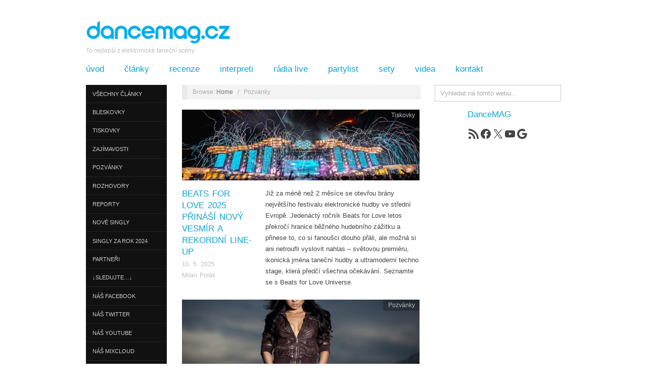

--- FILE ---
content_type: text/html; charset=UTF-8
request_url: https://dancemag.cz/tag/pozvanky/
body_size: 110337
content:
<!doctype html>
<html lang="cs">
<head><meta http-equiv="Content-Type" content="text/html; charset=UTF-8" /><script>if(navigator.userAgent.match(/MSIE|Internet Explorer/i)||navigator.userAgent.match(/Trident\/7\..*?rv:11/i)){var href=document.location.href;if(!href.match(/[?&]nowprocket/)){if(href.indexOf("?")==-1){if(href.indexOf("#")==-1){document.location.href=href+"?nowprocket=1"}else{document.location.href=href.replace("#","?nowprocket=1#")}}else{if(href.indexOf("#")==-1){document.location.href=href+"&nowprocket=1"}else{document.location.href=href.replace("#","&nowprocket=1#")}}}}</script><script>(()=>{class RocketLazyLoadScripts{constructor(){this.v="1.2.6",this.triggerEvents=["keydown","mousedown","mousemove","touchmove","touchstart","touchend","wheel"],this.userEventHandler=this.t.bind(this),this.touchStartHandler=this.i.bind(this),this.touchMoveHandler=this.o.bind(this),this.touchEndHandler=this.h.bind(this),this.clickHandler=this.u.bind(this),this.interceptedClicks=[],this.interceptedClickListeners=[],this.l(this),window.addEventListener("pageshow",(t=>{this.persisted=t.persisted,this.everythingLoaded&&this.m()})),this.CSPIssue=sessionStorage.getItem("rocketCSPIssue"),document.addEventListener("securitypolicyviolation",(t=>{this.CSPIssue||"script-src-elem"!==t.violatedDirective||"data"!==t.blockedURI||(this.CSPIssue=!0,sessionStorage.setItem("rocketCSPIssue",!0))})),document.addEventListener("DOMContentLoaded",(()=>{this.k()})),this.delayedScripts={normal:[],async:[],defer:[]},this.trash=[],this.allJQueries=[]}p(t){document.hidden?t.t():(this.triggerEvents.forEach((e=>window.addEventListener(e,t.userEventHandler,{passive:!0}))),window.addEventListener("touchstart",t.touchStartHandler,{passive:!0}),window.addEventListener("mousedown",t.touchStartHandler),document.addEventListener("visibilitychange",t.userEventHandler))}_(){this.triggerEvents.forEach((t=>window.removeEventListener(t,this.userEventHandler,{passive:!0}))),document.removeEventListener("visibilitychange",this.userEventHandler)}i(t){"HTML"!==t.target.tagName&&(window.addEventListener("touchend",this.touchEndHandler),window.addEventListener("mouseup",this.touchEndHandler),window.addEventListener("touchmove",this.touchMoveHandler,{passive:!0}),window.addEventListener("mousemove",this.touchMoveHandler),t.target.addEventListener("click",this.clickHandler),this.L(t.target,!0),this.S(t.target,"onclick","rocket-onclick"),this.C())}o(t){window.removeEventListener("touchend",this.touchEndHandler),window.removeEventListener("mouseup",this.touchEndHandler),window.removeEventListener("touchmove",this.touchMoveHandler,{passive:!0}),window.removeEventListener("mousemove",this.touchMoveHandler),t.target.removeEventListener("click",this.clickHandler),this.L(t.target,!1),this.S(t.target,"rocket-onclick","onclick"),this.M()}h(){window.removeEventListener("touchend",this.touchEndHandler),window.removeEventListener("mouseup",this.touchEndHandler),window.removeEventListener("touchmove",this.touchMoveHandler,{passive:!0}),window.removeEventListener("mousemove",this.touchMoveHandler)}u(t){t.target.removeEventListener("click",this.clickHandler),this.L(t.target,!1),this.S(t.target,"rocket-onclick","onclick"),this.interceptedClicks.push(t),t.preventDefault(),t.stopPropagation(),t.stopImmediatePropagation(),this.M()}O(){window.removeEventListener("touchstart",this.touchStartHandler,{passive:!0}),window.removeEventListener("mousedown",this.touchStartHandler),this.interceptedClicks.forEach((t=>{t.target.dispatchEvent(new MouseEvent("click",{view:t.view,bubbles:!0,cancelable:!0}))}))}l(t){EventTarget.prototype.addEventListenerWPRocketBase=EventTarget.prototype.addEventListener,EventTarget.prototype.addEventListener=function(e,i,o){"click"!==e||t.windowLoaded||i===t.clickHandler||t.interceptedClickListeners.push({target:this,func:i,options:o}),(this||window).addEventListenerWPRocketBase(e,i,o)}}L(t,e){this.interceptedClickListeners.forEach((i=>{i.target===t&&(e?t.removeEventListener("click",i.func,i.options):t.addEventListener("click",i.func,i.options))})),t.parentNode!==document.documentElement&&this.L(t.parentNode,e)}D(){return new Promise((t=>{this.P?this.M=t:t()}))}C(){this.P=!0}M(){this.P=!1}S(t,e,i){t.hasAttribute&&t.hasAttribute(e)&&(event.target.setAttribute(i,event.target.getAttribute(e)),event.target.removeAttribute(e))}t(){this._(this),"loading"===document.readyState?document.addEventListener("DOMContentLoaded",this.R.bind(this)):this.R()}k(){let t=[];document.querySelectorAll("script[type=rocketlazyloadscript][data-rocket-src]").forEach((e=>{let i=e.getAttribute("data-rocket-src");if(i&&!i.startsWith("data:")){0===i.indexOf("//")&&(i=location.protocol+i);try{const o=new URL(i).origin;o!==location.origin&&t.push({src:o,crossOrigin:e.crossOrigin||"module"===e.getAttribute("data-rocket-type")})}catch(t){}}})),t=[...new Map(t.map((t=>[JSON.stringify(t),t]))).values()],this.T(t,"preconnect")}async R(){this.lastBreath=Date.now(),this.j(this),this.F(this),this.I(),this.W(),this.q(),await this.A(this.delayedScripts.normal),await this.A(this.delayedScripts.defer),await this.A(this.delayedScripts.async);try{await this.U(),await this.H(this),await this.J()}catch(t){console.error(t)}window.dispatchEvent(new Event("rocket-allScriptsLoaded")),this.everythingLoaded=!0,this.D().then((()=>{this.O()})),this.N()}W(){document.querySelectorAll("script[type=rocketlazyloadscript]").forEach((t=>{t.hasAttribute("data-rocket-src")?t.hasAttribute("async")&&!1!==t.async?this.delayedScripts.async.push(t):t.hasAttribute("defer")&&!1!==t.defer||"module"===t.getAttribute("data-rocket-type")?this.delayedScripts.defer.push(t):this.delayedScripts.normal.push(t):this.delayedScripts.normal.push(t)}))}async B(t){if(await this.G(),!0!==t.noModule||!("noModule"in HTMLScriptElement.prototype))return new Promise((e=>{let i;function o(){(i||t).setAttribute("data-rocket-status","executed"),e()}try{if(navigator.userAgent.indexOf("Firefox/")>0||""===navigator.vendor||this.CSPIssue)i=document.createElement("script"),[...t.attributes].forEach((t=>{let e=t.nodeName;"type"!==e&&("data-rocket-type"===e&&(e="type"),"data-rocket-src"===e&&(e="src"),i.setAttribute(e,t.nodeValue))})),t.text&&(i.text=t.text),i.hasAttribute("src")?(i.addEventListener("load",o),i.addEventListener("error",(function(){i.setAttribute("data-rocket-status","failed-network"),e()})),setTimeout((()=>{i.isConnected||e()}),1)):(i.text=t.text,o()),t.parentNode.replaceChild(i,t);else{const i=t.getAttribute("data-rocket-type"),s=t.getAttribute("data-rocket-src");i?(t.type=i,t.removeAttribute("data-rocket-type")):t.removeAttribute("type"),t.addEventListener("load",o),t.addEventListener("error",(i=>{this.CSPIssue&&i.target.src.startsWith("data:")?(console.log("WPRocket: data-uri blocked by CSP -> fallback"),t.removeAttribute("src"),this.B(t).then(e)):(t.setAttribute("data-rocket-status","failed-network"),e())})),s?(t.removeAttribute("data-rocket-src"),t.src=s):t.src="data:text/javascript;base64,"+window.btoa(unescape(encodeURIComponent(t.text)))}}catch(i){t.setAttribute("data-rocket-status","failed-transform"),e()}}));t.setAttribute("data-rocket-status","skipped")}async A(t){const e=t.shift();return e&&e.isConnected?(await this.B(e),this.A(t)):Promise.resolve()}q(){this.T([...this.delayedScripts.normal,...this.delayedScripts.defer,...this.delayedScripts.async],"preload")}T(t,e){var i=document.createDocumentFragment();t.forEach((t=>{const o=t.getAttribute&&t.getAttribute("data-rocket-src")||t.src;if(o&&!o.startsWith("data:")){const s=document.createElement("link");s.href=o,s.rel=e,"preconnect"!==e&&(s.as="script"),t.getAttribute&&"module"===t.getAttribute("data-rocket-type")&&(s.crossOrigin=!0),t.crossOrigin&&(s.crossOrigin=t.crossOrigin),t.integrity&&(s.integrity=t.integrity),i.appendChild(s),this.trash.push(s)}})),document.head.appendChild(i)}j(t){let e={};function i(i,o){return e[o].eventsToRewrite.indexOf(i)>=0&&!t.everythingLoaded?"rocket-"+i:i}function o(t,o){!function(t){e[t]||(e[t]={originalFunctions:{add:t.addEventListener,remove:t.removeEventListener},eventsToRewrite:[]},t.addEventListener=function(){arguments[0]=i(arguments[0],t),e[t].originalFunctions.add.apply(t,arguments)},t.removeEventListener=function(){arguments[0]=i(arguments[0],t),e[t].originalFunctions.remove.apply(t,arguments)})}(t),e[t].eventsToRewrite.push(o)}function s(e,i){let o=e[i];e[i]=null,Object.defineProperty(e,i,{get:()=>o||function(){},set(s){t.everythingLoaded?o=s:e["rocket"+i]=o=s}})}o(document,"DOMContentLoaded"),o(window,"DOMContentLoaded"),o(window,"load"),o(window,"pageshow"),o(document,"readystatechange"),s(document,"onreadystatechange"),s(window,"onload"),s(window,"onpageshow");try{Object.defineProperty(document,"readyState",{get:()=>t.rocketReadyState,set(e){t.rocketReadyState=e},configurable:!0}),document.readyState="loading"}catch(t){console.log("WPRocket DJE readyState conflict, bypassing")}}F(t){let e;function i(e){return t.everythingLoaded?e:e.split(" ").map((t=>"load"===t||0===t.indexOf("load.")?"rocket-jquery-load":t)).join(" ")}function o(o){function s(t){const e=o.fn[t];o.fn[t]=o.fn.init.prototype[t]=function(){return this[0]===window&&("string"==typeof arguments[0]||arguments[0]instanceof String?arguments[0]=i(arguments[0]):"object"==typeof arguments[0]&&Object.keys(arguments[0]).forEach((t=>{const e=arguments[0][t];delete arguments[0][t],arguments[0][i(t)]=e}))),e.apply(this,arguments),this}}o&&o.fn&&!t.allJQueries.includes(o)&&(o.fn.ready=o.fn.init.prototype.ready=function(e){return t.domReadyFired?e.bind(document)(o):document.addEventListener("rocket-DOMContentLoaded",(()=>e.bind(document)(o))),o([])},s("on"),s("one"),t.allJQueries.push(o)),e=o}o(window.jQuery),Object.defineProperty(window,"jQuery",{get:()=>e,set(t){o(t)}})}async H(t){const e=document.querySelector("script[data-webpack]");e&&(await async function(){return new Promise((t=>{e.addEventListener("load",t),e.addEventListener("error",t)}))}(),await t.K(),await t.H(t))}async U(){this.domReadyFired=!0;try{document.readyState="interactive"}catch(t){}await this.G(),document.dispatchEvent(new Event("rocket-readystatechange")),await this.G(),document.rocketonreadystatechange&&document.rocketonreadystatechange(),await this.G(),document.dispatchEvent(new Event("rocket-DOMContentLoaded")),await this.G(),window.dispatchEvent(new Event("rocket-DOMContentLoaded"))}async J(){try{document.readyState="complete"}catch(t){}await this.G(),document.dispatchEvent(new Event("rocket-readystatechange")),await this.G(),document.rocketonreadystatechange&&document.rocketonreadystatechange(),await this.G(),window.dispatchEvent(new Event("rocket-load")),await this.G(),window.rocketonload&&window.rocketonload(),await this.G(),this.allJQueries.forEach((t=>t(window).trigger("rocket-jquery-load"))),await this.G();const t=new Event("rocket-pageshow");t.persisted=this.persisted,window.dispatchEvent(t),await this.G(),window.rocketonpageshow&&window.rocketonpageshow({persisted:this.persisted}),this.windowLoaded=!0}m(){document.onreadystatechange&&document.onreadystatechange(),window.onload&&window.onload(),window.onpageshow&&window.onpageshow({persisted:this.persisted})}I(){const t=new Map;document.write=document.writeln=function(e){const i=document.currentScript;i||console.error("WPRocket unable to document.write this: "+e);const o=document.createRange(),s=i.parentElement;let n=t.get(i);void 0===n&&(n=i.nextSibling,t.set(i,n));const c=document.createDocumentFragment();o.setStart(c,0),c.appendChild(o.createContextualFragment(e)),s.insertBefore(c,n)}}async G(){Date.now()-this.lastBreath>45&&(await this.K(),this.lastBreath=Date.now())}async K(){return document.hidden?new Promise((t=>setTimeout(t))):new Promise((t=>requestAnimationFrame(t)))}N(){this.trash.forEach((t=>t.remove()))}static run(){const t=new RocketLazyLoadScripts;t.p(t)}}RocketLazyLoadScripts.run()})();</script>
	
	<meta http-equiv="X-UA-Compatible" content="IE=edge,chrome=1">
		
	<!-- Mobile viewport optimized -->
	<meta name="viewport" content="width=device-width,initial-scale=1">
	
		
	<!-- Title -->
	 	
	<link rel="profile" href="https://gmpg.org/xfn/11" />
	<link rel="pingback" href="https://dancemag.cz/xmlrpc.php" />
	
	<!-- WP Head -->
	<title>Pozvánky | DanceMAG.cz</title>

<meta name="template" content="Oxygen 0.6.0" />
<meta name="robots" content="index, follow, max-snippet:-1, max-image-preview:large, max-video-preview:-1">
<link rel="canonical" href="https://dancemag.cz/tag/pozvanky/">
<meta property="og:url" content="https://dancemag.cz/tag/pozvanky/">
<meta property="og:site_name" content="DanceMAG.cz">
<meta property="og:locale" content="cs_CZ">
<meta property="og:type" content="object">
<meta property="og:title" content="Pozvánky | DanceMAG.cz">
<meta property="og:image" content="https://dancemag.cz/wp-content/uploads/2024/09/dancemag-logo.png">
<meta property="og:image:secure_url" content="https://dancemag.cz/wp-content/uploads/2024/09/dancemag-logo.png">
<meta property="og:image:width" content="288">
<meta property="og:image:height" content="48">
<meta property="og:image:alt" content="DanceMAG Logo">
<meta name="twitter:card" content="summary">
<meta name="twitter:site" content="@dancemag_cz">
<meta name="twitter:creator" content="@dancemag_cz">
<meta name="twitter:title" content="Pozvánky | DanceMAG.cz">
<meta name="twitter:image" content="https://dancemag.cz/wp-content/uploads/2024/09/dancemag-logo.png">
<link rel='dns-prefetch' href='//www.googletagmanager.com' />

<link rel="alternate" type="application/rss+xml" title="DanceMAG.cz &raquo; RSS zdroj" href="https://dancemag.cz/feed/" />
<link rel="alternate" type="application/rss+xml" title="DanceMAG.cz &raquo; RSS komentářů" href="https://dancemag.cz/comments/feed/" />
<link rel="alternate" type="application/rss+xml" title="DanceMAG.cz &raquo; RSS pro štítek Pozvánky" href="https://dancemag.cz/tag/pozvanky/feed/" />
<style id='wp-img-auto-sizes-contain-inline-css' type='text/css'>
img:is([sizes=auto i],[sizes^="auto," i]){contain-intrinsic-size:3000px 1500px}
/*# sourceURL=wp-img-auto-sizes-contain-inline-css */
</style>
<link rel='stylesheet' id='style-css' href='https://dancemag.cz/wp-content/cache/background-css/dancemag.cz/wp-content/themes/oxygen/style.min.css?ver=0.6.0&wpr_t=1769277429' type='text/css' media='all' />
<style id='wp-emoji-styles-inline-css' type='text/css'>

	img.wp-smiley, img.emoji {
		display: inline !important;
		border: none !important;
		box-shadow: none !important;
		height: 1em !important;
		width: 1em !important;
		margin: 0 0.07em !important;
		vertical-align: -0.1em !important;
		background: none !important;
		padding: 0 !important;
	}
/*# sourceURL=wp-emoji-styles-inline-css */
</style>
<style id='wp-block-library-inline-css' type='text/css'>
:root{--wp-block-synced-color:#7a00df;--wp-block-synced-color--rgb:122,0,223;--wp-bound-block-color:var(--wp-block-synced-color);--wp-editor-canvas-background:#ddd;--wp-admin-theme-color:#007cba;--wp-admin-theme-color--rgb:0,124,186;--wp-admin-theme-color-darker-10:#006ba1;--wp-admin-theme-color-darker-10--rgb:0,107,160.5;--wp-admin-theme-color-darker-20:#005a87;--wp-admin-theme-color-darker-20--rgb:0,90,135;--wp-admin-border-width-focus:2px}@media (min-resolution:192dpi){:root{--wp-admin-border-width-focus:1.5px}}.wp-element-button{cursor:pointer}:root .has-very-light-gray-background-color{background-color:#eee}:root .has-very-dark-gray-background-color{background-color:#313131}:root .has-very-light-gray-color{color:#eee}:root .has-very-dark-gray-color{color:#313131}:root .has-vivid-green-cyan-to-vivid-cyan-blue-gradient-background{background:linear-gradient(135deg,#00d084,#0693e3)}:root .has-purple-crush-gradient-background{background:linear-gradient(135deg,#34e2e4,#4721fb 50%,#ab1dfe)}:root .has-hazy-dawn-gradient-background{background:linear-gradient(135deg,#faaca8,#dad0ec)}:root .has-subdued-olive-gradient-background{background:linear-gradient(135deg,#fafae1,#67a671)}:root .has-atomic-cream-gradient-background{background:linear-gradient(135deg,#fdd79a,#004a59)}:root .has-nightshade-gradient-background{background:linear-gradient(135deg,#330968,#31cdcf)}:root .has-midnight-gradient-background{background:linear-gradient(135deg,#020381,#2874fc)}:root{--wp--preset--font-size--normal:16px;--wp--preset--font-size--huge:42px}.has-regular-font-size{font-size:1em}.has-larger-font-size{font-size:2.625em}.has-normal-font-size{font-size:var(--wp--preset--font-size--normal)}.has-huge-font-size{font-size:var(--wp--preset--font-size--huge)}.has-text-align-center{text-align:center}.has-text-align-left{text-align:left}.has-text-align-right{text-align:right}.has-fit-text{white-space:nowrap!important}#end-resizable-editor-section{display:none}.aligncenter{clear:both}.items-justified-left{justify-content:flex-start}.items-justified-center{justify-content:center}.items-justified-right{justify-content:flex-end}.items-justified-space-between{justify-content:space-between}.screen-reader-text{border:0;clip-path:inset(50%);height:1px;margin:-1px;overflow:hidden;padding:0;position:absolute;width:1px;word-wrap:normal!important}.screen-reader-text:focus{background-color:#ddd;clip-path:none;color:#444;display:block;font-size:1em;height:auto;left:5px;line-height:normal;padding:15px 23px 14px;text-decoration:none;top:5px;width:auto;z-index:100000}html :where(.has-border-color){border-style:solid}html :where([style*=border-top-color]){border-top-style:solid}html :where([style*=border-right-color]){border-right-style:solid}html :where([style*=border-bottom-color]){border-bottom-style:solid}html :where([style*=border-left-color]){border-left-style:solid}html :where([style*=border-width]){border-style:solid}html :where([style*=border-top-width]){border-top-style:solid}html :where([style*=border-right-width]){border-right-style:solid}html :where([style*=border-bottom-width]){border-bottom-style:solid}html :where([style*=border-left-width]){border-left-style:solid}html :where(img[class*=wp-image-]){height:auto;max-width:100%}:where(figure){margin:0 0 1em}html :where(.is-position-sticky){--wp-admin--admin-bar--position-offset:var(--wp-admin--admin-bar--height,0px)}@media screen and (max-width:600px){html :where(.is-position-sticky){--wp-admin--admin-bar--position-offset:0px}}

/*# sourceURL=wp-block-library-inline-css */
</style><style id='wp-block-tag-cloud-inline-css' type='text/css'>
.wp-block-tag-cloud{box-sizing:border-box}.wp-block-tag-cloud.aligncenter{justify-content:center;text-align:center}.wp-block-tag-cloud a{display:inline-block;margin-right:5px}.wp-block-tag-cloud span{display:inline-block;margin-left:5px;text-decoration:none}:root :where(.wp-block-tag-cloud.is-style-outline){display:flex;flex-wrap:wrap;gap:1ch}:root :where(.wp-block-tag-cloud.is-style-outline a){border:1px solid;font-size:unset!important;margin-right:0;padding:1ch 2ch;text-decoration:none!important}
/*# sourceURL=https://dancemag.cz/wp-includes/blocks/tag-cloud/style.min.css */
</style>
<style id='wp-block-paragraph-inline-css' type='text/css'>
.is-small-text{font-size:.875em}.is-regular-text{font-size:1em}.is-large-text{font-size:2.25em}.is-larger-text{font-size:3em}.has-drop-cap:not(:focus):first-letter{float:left;font-size:8.4em;font-style:normal;font-weight:100;line-height:.68;margin:.05em .1em 0 0;text-transform:uppercase}body.rtl .has-drop-cap:not(:focus):first-letter{float:none;margin-left:.1em}p.has-drop-cap.has-background{overflow:hidden}:root :where(p.has-background){padding:1.25em 2.375em}:where(p.has-text-color:not(.has-link-color)) a{color:inherit}p.has-text-align-left[style*="writing-mode:vertical-lr"],p.has-text-align-right[style*="writing-mode:vertical-rl"]{rotate:180deg}
/*# sourceURL=https://dancemag.cz/wp-includes/blocks/paragraph/style.min.css */
</style>
<style id='wp-block-social-links-inline-css' type='text/css'>
.wp-block-social-links{background:none;box-sizing:border-box;margin-left:0;padding-left:0;padding-right:0;text-indent:0}.wp-block-social-links .wp-social-link a,.wp-block-social-links .wp-social-link a:hover{border-bottom:0;box-shadow:none;text-decoration:none}.wp-block-social-links .wp-social-link svg{height:1em;width:1em}.wp-block-social-links .wp-social-link span:not(.screen-reader-text){font-size:.65em;margin-left:.5em;margin-right:.5em}.wp-block-social-links.has-small-icon-size{font-size:16px}.wp-block-social-links,.wp-block-social-links.has-normal-icon-size{font-size:24px}.wp-block-social-links.has-large-icon-size{font-size:36px}.wp-block-social-links.has-huge-icon-size{font-size:48px}.wp-block-social-links.aligncenter{display:flex;justify-content:center}.wp-block-social-links.alignright{justify-content:flex-end}.wp-block-social-link{border-radius:9999px;display:block}@media not (prefers-reduced-motion){.wp-block-social-link{transition:transform .1s ease}}.wp-block-social-link{height:auto}.wp-block-social-link a{align-items:center;display:flex;line-height:0}.wp-block-social-link:hover{transform:scale(1.1)}.wp-block-social-links .wp-block-social-link.wp-social-link{display:inline-block;margin:0;padding:0}.wp-block-social-links .wp-block-social-link.wp-social-link .wp-block-social-link-anchor,.wp-block-social-links .wp-block-social-link.wp-social-link .wp-block-social-link-anchor svg,.wp-block-social-links .wp-block-social-link.wp-social-link .wp-block-social-link-anchor:active,.wp-block-social-links .wp-block-social-link.wp-social-link .wp-block-social-link-anchor:hover,.wp-block-social-links .wp-block-social-link.wp-social-link .wp-block-social-link-anchor:visited{color:currentColor;fill:currentColor}:where(.wp-block-social-links:not(.is-style-logos-only)) .wp-social-link{background-color:#f0f0f0;color:#444}:where(.wp-block-social-links:not(.is-style-logos-only)) .wp-social-link-amazon{background-color:#f90;color:#fff}:where(.wp-block-social-links:not(.is-style-logos-only)) .wp-social-link-bandcamp{background-color:#1ea0c3;color:#fff}:where(.wp-block-social-links:not(.is-style-logos-only)) .wp-social-link-behance{background-color:#0757fe;color:#fff}:where(.wp-block-social-links:not(.is-style-logos-only)) .wp-social-link-bluesky{background-color:#0a7aff;color:#fff}:where(.wp-block-social-links:not(.is-style-logos-only)) .wp-social-link-codepen{background-color:#1e1f26;color:#fff}:where(.wp-block-social-links:not(.is-style-logos-only)) .wp-social-link-deviantart{background-color:#02e49b;color:#fff}:where(.wp-block-social-links:not(.is-style-logos-only)) .wp-social-link-discord{background-color:#5865f2;color:#fff}:where(.wp-block-social-links:not(.is-style-logos-only)) .wp-social-link-dribbble{background-color:#e94c89;color:#fff}:where(.wp-block-social-links:not(.is-style-logos-only)) .wp-social-link-dropbox{background-color:#4280ff;color:#fff}:where(.wp-block-social-links:not(.is-style-logos-only)) .wp-social-link-etsy{background-color:#f45800;color:#fff}:where(.wp-block-social-links:not(.is-style-logos-only)) .wp-social-link-facebook{background-color:#0866ff;color:#fff}:where(.wp-block-social-links:not(.is-style-logos-only)) .wp-social-link-fivehundredpx{background-color:#000;color:#fff}:where(.wp-block-social-links:not(.is-style-logos-only)) .wp-social-link-flickr{background-color:#0461dd;color:#fff}:where(.wp-block-social-links:not(.is-style-logos-only)) .wp-social-link-foursquare{background-color:#e65678;color:#fff}:where(.wp-block-social-links:not(.is-style-logos-only)) .wp-social-link-github{background-color:#24292d;color:#fff}:where(.wp-block-social-links:not(.is-style-logos-only)) .wp-social-link-goodreads{background-color:#eceadd;color:#382110}:where(.wp-block-social-links:not(.is-style-logos-only)) .wp-social-link-google{background-color:#ea4434;color:#fff}:where(.wp-block-social-links:not(.is-style-logos-only)) .wp-social-link-gravatar{background-color:#1d4fc4;color:#fff}:where(.wp-block-social-links:not(.is-style-logos-only)) .wp-social-link-instagram{background-color:#f00075;color:#fff}:where(.wp-block-social-links:not(.is-style-logos-only)) .wp-social-link-lastfm{background-color:#e21b24;color:#fff}:where(.wp-block-social-links:not(.is-style-logos-only)) .wp-social-link-linkedin{background-color:#0d66c2;color:#fff}:where(.wp-block-social-links:not(.is-style-logos-only)) .wp-social-link-mastodon{background-color:#3288d4;color:#fff}:where(.wp-block-social-links:not(.is-style-logos-only)) .wp-social-link-medium{background-color:#000;color:#fff}:where(.wp-block-social-links:not(.is-style-logos-only)) .wp-social-link-meetup{background-color:#f6405f;color:#fff}:where(.wp-block-social-links:not(.is-style-logos-only)) .wp-social-link-patreon{background-color:#000;color:#fff}:where(.wp-block-social-links:not(.is-style-logos-only)) .wp-social-link-pinterest{background-color:#e60122;color:#fff}:where(.wp-block-social-links:not(.is-style-logos-only)) .wp-social-link-pocket{background-color:#ef4155;color:#fff}:where(.wp-block-social-links:not(.is-style-logos-only)) .wp-social-link-reddit{background-color:#ff4500;color:#fff}:where(.wp-block-social-links:not(.is-style-logos-only)) .wp-social-link-skype{background-color:#0478d7;color:#fff}:where(.wp-block-social-links:not(.is-style-logos-only)) .wp-social-link-snapchat{background-color:#fefc00;color:#fff;stroke:#000}:where(.wp-block-social-links:not(.is-style-logos-only)) .wp-social-link-soundcloud{background-color:#ff5600;color:#fff}:where(.wp-block-social-links:not(.is-style-logos-only)) .wp-social-link-spotify{background-color:#1bd760;color:#fff}:where(.wp-block-social-links:not(.is-style-logos-only)) .wp-social-link-telegram{background-color:#2aabee;color:#fff}:where(.wp-block-social-links:not(.is-style-logos-only)) .wp-social-link-threads{background-color:#000;color:#fff}:where(.wp-block-social-links:not(.is-style-logos-only)) .wp-social-link-tiktok{background-color:#000;color:#fff}:where(.wp-block-social-links:not(.is-style-logos-only)) .wp-social-link-tumblr{background-color:#011835;color:#fff}:where(.wp-block-social-links:not(.is-style-logos-only)) .wp-social-link-twitch{background-color:#6440a4;color:#fff}:where(.wp-block-social-links:not(.is-style-logos-only)) .wp-social-link-twitter{background-color:#1da1f2;color:#fff}:where(.wp-block-social-links:not(.is-style-logos-only)) .wp-social-link-vimeo{background-color:#1eb7ea;color:#fff}:where(.wp-block-social-links:not(.is-style-logos-only)) .wp-social-link-vk{background-color:#4680c2;color:#fff}:where(.wp-block-social-links:not(.is-style-logos-only)) .wp-social-link-wordpress{background-color:#3499cd;color:#fff}:where(.wp-block-social-links:not(.is-style-logos-only)) .wp-social-link-whatsapp{background-color:#25d366;color:#fff}:where(.wp-block-social-links:not(.is-style-logos-only)) .wp-social-link-x{background-color:#000;color:#fff}:where(.wp-block-social-links:not(.is-style-logos-only)) .wp-social-link-yelp{background-color:#d32422;color:#fff}:where(.wp-block-social-links:not(.is-style-logos-only)) .wp-social-link-youtube{background-color:red;color:#fff}:where(.wp-block-social-links.is-style-logos-only) .wp-social-link{background:none}:where(.wp-block-social-links.is-style-logos-only) .wp-social-link svg{height:1.25em;width:1.25em}:where(.wp-block-social-links.is-style-logos-only) .wp-social-link-amazon{color:#f90}:where(.wp-block-social-links.is-style-logos-only) .wp-social-link-bandcamp{color:#1ea0c3}:where(.wp-block-social-links.is-style-logos-only) .wp-social-link-behance{color:#0757fe}:where(.wp-block-social-links.is-style-logos-only) .wp-social-link-bluesky{color:#0a7aff}:where(.wp-block-social-links.is-style-logos-only) .wp-social-link-codepen{color:#1e1f26}:where(.wp-block-social-links.is-style-logos-only) .wp-social-link-deviantart{color:#02e49b}:where(.wp-block-social-links.is-style-logos-only) .wp-social-link-discord{color:#5865f2}:where(.wp-block-social-links.is-style-logos-only) .wp-social-link-dribbble{color:#e94c89}:where(.wp-block-social-links.is-style-logos-only) .wp-social-link-dropbox{color:#4280ff}:where(.wp-block-social-links.is-style-logos-only) .wp-social-link-etsy{color:#f45800}:where(.wp-block-social-links.is-style-logos-only) .wp-social-link-facebook{color:#0866ff}:where(.wp-block-social-links.is-style-logos-only) .wp-social-link-fivehundredpx{color:#000}:where(.wp-block-social-links.is-style-logos-only) .wp-social-link-flickr{color:#0461dd}:where(.wp-block-social-links.is-style-logos-only) .wp-social-link-foursquare{color:#e65678}:where(.wp-block-social-links.is-style-logos-only) .wp-social-link-github{color:#24292d}:where(.wp-block-social-links.is-style-logos-only) .wp-social-link-goodreads{color:#382110}:where(.wp-block-social-links.is-style-logos-only) .wp-social-link-google{color:#ea4434}:where(.wp-block-social-links.is-style-logos-only) .wp-social-link-gravatar{color:#1d4fc4}:where(.wp-block-social-links.is-style-logos-only) .wp-social-link-instagram{color:#f00075}:where(.wp-block-social-links.is-style-logos-only) .wp-social-link-lastfm{color:#e21b24}:where(.wp-block-social-links.is-style-logos-only) .wp-social-link-linkedin{color:#0d66c2}:where(.wp-block-social-links.is-style-logos-only) .wp-social-link-mastodon{color:#3288d4}:where(.wp-block-social-links.is-style-logos-only) .wp-social-link-medium{color:#000}:where(.wp-block-social-links.is-style-logos-only) .wp-social-link-meetup{color:#f6405f}:where(.wp-block-social-links.is-style-logos-only) .wp-social-link-patreon{color:#000}:where(.wp-block-social-links.is-style-logos-only) .wp-social-link-pinterest{color:#e60122}:where(.wp-block-social-links.is-style-logos-only) .wp-social-link-pocket{color:#ef4155}:where(.wp-block-social-links.is-style-logos-only) .wp-social-link-reddit{color:#ff4500}:where(.wp-block-social-links.is-style-logos-only) .wp-social-link-skype{color:#0478d7}:where(.wp-block-social-links.is-style-logos-only) .wp-social-link-snapchat{color:#fff;stroke:#000}:where(.wp-block-social-links.is-style-logos-only) .wp-social-link-soundcloud{color:#ff5600}:where(.wp-block-social-links.is-style-logos-only) .wp-social-link-spotify{color:#1bd760}:where(.wp-block-social-links.is-style-logos-only) .wp-social-link-telegram{color:#2aabee}:where(.wp-block-social-links.is-style-logos-only) .wp-social-link-threads{color:#000}:where(.wp-block-social-links.is-style-logos-only) .wp-social-link-tiktok{color:#000}:where(.wp-block-social-links.is-style-logos-only) .wp-social-link-tumblr{color:#011835}:where(.wp-block-social-links.is-style-logos-only) .wp-social-link-twitch{color:#6440a4}:where(.wp-block-social-links.is-style-logos-only) .wp-social-link-twitter{color:#1da1f2}:where(.wp-block-social-links.is-style-logos-only) .wp-social-link-vimeo{color:#1eb7ea}:where(.wp-block-social-links.is-style-logos-only) .wp-social-link-vk{color:#4680c2}:where(.wp-block-social-links.is-style-logos-only) .wp-social-link-whatsapp{color:#25d366}:where(.wp-block-social-links.is-style-logos-only) .wp-social-link-wordpress{color:#3499cd}:where(.wp-block-social-links.is-style-logos-only) .wp-social-link-x{color:#000}:where(.wp-block-social-links.is-style-logos-only) .wp-social-link-yelp{color:#d32422}:where(.wp-block-social-links.is-style-logos-only) .wp-social-link-youtube{color:red}.wp-block-social-links.is-style-pill-shape .wp-social-link{width:auto}:root :where(.wp-block-social-links .wp-social-link a){padding:.25em}:root :where(.wp-block-social-links.is-style-logos-only .wp-social-link a){padding:0}:root :where(.wp-block-social-links.is-style-pill-shape .wp-social-link a){padding-left:.6666666667em;padding-right:.6666666667em}.wp-block-social-links:not(.has-icon-color):not(.has-icon-background-color) .wp-social-link-snapchat .wp-block-social-link-label{color:#000}
/*# sourceURL=https://dancemag.cz/wp-includes/blocks/social-links/style.min.css */
</style>
<style id='global-styles-inline-css' type='text/css'>
:root{--wp--preset--aspect-ratio--square: 1;--wp--preset--aspect-ratio--4-3: 4/3;--wp--preset--aspect-ratio--3-4: 3/4;--wp--preset--aspect-ratio--3-2: 3/2;--wp--preset--aspect-ratio--2-3: 2/3;--wp--preset--aspect-ratio--16-9: 16/9;--wp--preset--aspect-ratio--9-16: 9/16;--wp--preset--color--black: #000000;--wp--preset--color--cyan-bluish-gray: #abb8c3;--wp--preset--color--white: #ffffff;--wp--preset--color--pale-pink: #f78da7;--wp--preset--color--vivid-red: #cf2e2e;--wp--preset--color--luminous-vivid-orange: #ff6900;--wp--preset--color--luminous-vivid-amber: #fcb900;--wp--preset--color--light-green-cyan: #7bdcb5;--wp--preset--color--vivid-green-cyan: #00d084;--wp--preset--color--pale-cyan-blue: #8ed1fc;--wp--preset--color--vivid-cyan-blue: #0693e3;--wp--preset--color--vivid-purple: #9b51e0;--wp--preset--gradient--vivid-cyan-blue-to-vivid-purple: linear-gradient(135deg,rgb(6,147,227) 0%,rgb(155,81,224) 100%);--wp--preset--gradient--light-green-cyan-to-vivid-green-cyan: linear-gradient(135deg,rgb(122,220,180) 0%,rgb(0,208,130) 100%);--wp--preset--gradient--luminous-vivid-amber-to-luminous-vivid-orange: linear-gradient(135deg,rgb(252,185,0) 0%,rgb(255,105,0) 100%);--wp--preset--gradient--luminous-vivid-orange-to-vivid-red: linear-gradient(135deg,rgb(255,105,0) 0%,rgb(207,46,46) 100%);--wp--preset--gradient--very-light-gray-to-cyan-bluish-gray: linear-gradient(135deg,rgb(238,238,238) 0%,rgb(169,184,195) 100%);--wp--preset--gradient--cool-to-warm-spectrum: linear-gradient(135deg,rgb(74,234,220) 0%,rgb(151,120,209) 20%,rgb(207,42,186) 40%,rgb(238,44,130) 60%,rgb(251,105,98) 80%,rgb(254,248,76) 100%);--wp--preset--gradient--blush-light-purple: linear-gradient(135deg,rgb(255,206,236) 0%,rgb(152,150,240) 100%);--wp--preset--gradient--blush-bordeaux: linear-gradient(135deg,rgb(254,205,165) 0%,rgb(254,45,45) 50%,rgb(107,0,62) 100%);--wp--preset--gradient--luminous-dusk: linear-gradient(135deg,rgb(255,203,112) 0%,rgb(199,81,192) 50%,rgb(65,88,208) 100%);--wp--preset--gradient--pale-ocean: linear-gradient(135deg,rgb(255,245,203) 0%,rgb(182,227,212) 50%,rgb(51,167,181) 100%);--wp--preset--gradient--electric-grass: linear-gradient(135deg,rgb(202,248,128) 0%,rgb(113,206,126) 100%);--wp--preset--gradient--midnight: linear-gradient(135deg,rgb(2,3,129) 0%,rgb(40,116,252) 100%);--wp--preset--font-size--small: 13px;--wp--preset--font-size--medium: 20px;--wp--preset--font-size--large: 36px;--wp--preset--font-size--x-large: 42px;--wp--preset--spacing--20: 0.44rem;--wp--preset--spacing--30: 0.67rem;--wp--preset--spacing--40: 1rem;--wp--preset--spacing--50: 1.5rem;--wp--preset--spacing--60: 2.25rem;--wp--preset--spacing--70: 3.38rem;--wp--preset--spacing--80: 5.06rem;--wp--preset--shadow--natural: 6px 6px 9px rgba(0, 0, 0, 0.2);--wp--preset--shadow--deep: 12px 12px 50px rgba(0, 0, 0, 0.4);--wp--preset--shadow--sharp: 6px 6px 0px rgba(0, 0, 0, 0.2);--wp--preset--shadow--outlined: 6px 6px 0px -3px rgb(255, 255, 255), 6px 6px rgb(0, 0, 0);--wp--preset--shadow--crisp: 6px 6px 0px rgb(0, 0, 0);}:where(.is-layout-flex){gap: 0.5em;}:where(.is-layout-grid){gap: 0.5em;}body .is-layout-flex{display: flex;}.is-layout-flex{flex-wrap: wrap;align-items: center;}.is-layout-flex > :is(*, div){margin: 0;}body .is-layout-grid{display: grid;}.is-layout-grid > :is(*, div){margin: 0;}:where(.wp-block-columns.is-layout-flex){gap: 2em;}:where(.wp-block-columns.is-layout-grid){gap: 2em;}:where(.wp-block-post-template.is-layout-flex){gap: 1.25em;}:where(.wp-block-post-template.is-layout-grid){gap: 1.25em;}.has-black-color{color: var(--wp--preset--color--black) !important;}.has-cyan-bluish-gray-color{color: var(--wp--preset--color--cyan-bluish-gray) !important;}.has-white-color{color: var(--wp--preset--color--white) !important;}.has-pale-pink-color{color: var(--wp--preset--color--pale-pink) !important;}.has-vivid-red-color{color: var(--wp--preset--color--vivid-red) !important;}.has-luminous-vivid-orange-color{color: var(--wp--preset--color--luminous-vivid-orange) !important;}.has-luminous-vivid-amber-color{color: var(--wp--preset--color--luminous-vivid-amber) !important;}.has-light-green-cyan-color{color: var(--wp--preset--color--light-green-cyan) !important;}.has-vivid-green-cyan-color{color: var(--wp--preset--color--vivid-green-cyan) !important;}.has-pale-cyan-blue-color{color: var(--wp--preset--color--pale-cyan-blue) !important;}.has-vivid-cyan-blue-color{color: var(--wp--preset--color--vivid-cyan-blue) !important;}.has-vivid-purple-color{color: var(--wp--preset--color--vivid-purple) !important;}.has-black-background-color{background-color: var(--wp--preset--color--black) !important;}.has-cyan-bluish-gray-background-color{background-color: var(--wp--preset--color--cyan-bluish-gray) !important;}.has-white-background-color{background-color: var(--wp--preset--color--white) !important;}.has-pale-pink-background-color{background-color: var(--wp--preset--color--pale-pink) !important;}.has-vivid-red-background-color{background-color: var(--wp--preset--color--vivid-red) !important;}.has-luminous-vivid-orange-background-color{background-color: var(--wp--preset--color--luminous-vivid-orange) !important;}.has-luminous-vivid-amber-background-color{background-color: var(--wp--preset--color--luminous-vivid-amber) !important;}.has-light-green-cyan-background-color{background-color: var(--wp--preset--color--light-green-cyan) !important;}.has-vivid-green-cyan-background-color{background-color: var(--wp--preset--color--vivid-green-cyan) !important;}.has-pale-cyan-blue-background-color{background-color: var(--wp--preset--color--pale-cyan-blue) !important;}.has-vivid-cyan-blue-background-color{background-color: var(--wp--preset--color--vivid-cyan-blue) !important;}.has-vivid-purple-background-color{background-color: var(--wp--preset--color--vivid-purple) !important;}.has-black-border-color{border-color: var(--wp--preset--color--black) !important;}.has-cyan-bluish-gray-border-color{border-color: var(--wp--preset--color--cyan-bluish-gray) !important;}.has-white-border-color{border-color: var(--wp--preset--color--white) !important;}.has-pale-pink-border-color{border-color: var(--wp--preset--color--pale-pink) !important;}.has-vivid-red-border-color{border-color: var(--wp--preset--color--vivid-red) !important;}.has-luminous-vivid-orange-border-color{border-color: var(--wp--preset--color--luminous-vivid-orange) !important;}.has-luminous-vivid-amber-border-color{border-color: var(--wp--preset--color--luminous-vivid-amber) !important;}.has-light-green-cyan-border-color{border-color: var(--wp--preset--color--light-green-cyan) !important;}.has-vivid-green-cyan-border-color{border-color: var(--wp--preset--color--vivid-green-cyan) !important;}.has-pale-cyan-blue-border-color{border-color: var(--wp--preset--color--pale-cyan-blue) !important;}.has-vivid-cyan-blue-border-color{border-color: var(--wp--preset--color--vivid-cyan-blue) !important;}.has-vivid-purple-border-color{border-color: var(--wp--preset--color--vivid-purple) !important;}.has-vivid-cyan-blue-to-vivid-purple-gradient-background{background: var(--wp--preset--gradient--vivid-cyan-blue-to-vivid-purple) !important;}.has-light-green-cyan-to-vivid-green-cyan-gradient-background{background: var(--wp--preset--gradient--light-green-cyan-to-vivid-green-cyan) !important;}.has-luminous-vivid-amber-to-luminous-vivid-orange-gradient-background{background: var(--wp--preset--gradient--luminous-vivid-amber-to-luminous-vivid-orange) !important;}.has-luminous-vivid-orange-to-vivid-red-gradient-background{background: var(--wp--preset--gradient--luminous-vivid-orange-to-vivid-red) !important;}.has-very-light-gray-to-cyan-bluish-gray-gradient-background{background: var(--wp--preset--gradient--very-light-gray-to-cyan-bluish-gray) !important;}.has-cool-to-warm-spectrum-gradient-background{background: var(--wp--preset--gradient--cool-to-warm-spectrum) !important;}.has-blush-light-purple-gradient-background{background: var(--wp--preset--gradient--blush-light-purple) !important;}.has-blush-bordeaux-gradient-background{background: var(--wp--preset--gradient--blush-bordeaux) !important;}.has-luminous-dusk-gradient-background{background: var(--wp--preset--gradient--luminous-dusk) !important;}.has-pale-ocean-gradient-background{background: var(--wp--preset--gradient--pale-ocean) !important;}.has-electric-grass-gradient-background{background: var(--wp--preset--gradient--electric-grass) !important;}.has-midnight-gradient-background{background: var(--wp--preset--gradient--midnight) !important;}.has-small-font-size{font-size: var(--wp--preset--font-size--small) !important;}.has-medium-font-size{font-size: var(--wp--preset--font-size--medium) !important;}.has-large-font-size{font-size: var(--wp--preset--font-size--large) !important;}.has-x-large-font-size{font-size: var(--wp--preset--font-size--x-large) !important;}
/*# sourceURL=global-styles-inline-css */
</style>
<style id='core-block-supports-inline-css' type='text/css'>
.wp-container-core-social-links-is-layout-fc65f29c{flex-wrap:nowrap;justify-content:center;}
/*# sourceURL=core-block-supports-inline-css */
</style>

<style id='classic-theme-styles-inline-css' type='text/css'>
/*! This file is auto-generated */
.wp-block-button__link{color:#fff;background-color:#32373c;border-radius:9999px;box-shadow:none;text-decoration:none;padding:calc(.667em + 2px) calc(1.333em + 2px);font-size:1.125em}.wp-block-file__button{background:#32373c;color:#fff;text-decoration:none}
/*# sourceURL=/wp-includes/css/classic-themes.min.css */
</style>
<link rel='stylesheet' id='crp-style-text-only-css' href='https://dancemag.cz/wp-content/plugins/contextual-related-posts/css/text-only.min.css?ver=4.1.0' type='text/css' media='all' />
<style id='rocket-lazyload-inline-css' type='text/css'>
.rll-youtube-player{position:relative;padding-bottom:56.23%;height:0;overflow:hidden;max-width:100%;}.rll-youtube-player:focus-within{outline: 2px solid currentColor;outline-offset: 5px;}.rll-youtube-player iframe{position:absolute;top:0;left:0;width:100%;height:100%;z-index:100;background:0 0}.rll-youtube-player img{bottom:0;display:block;left:0;margin:auto;max-width:100%;width:100%;position:absolute;right:0;top:0;border:none;height:auto;-webkit-transition:.4s all;-moz-transition:.4s all;transition:.4s all}.rll-youtube-player img:hover{-webkit-filter:brightness(75%)}.rll-youtube-player .play{height:100%;width:100%;left:0;top:0;position:absolute;background:var(--wpr-bg-e3d192ec-1cdb-442b-b4b7-bfa7d7db5825) no-repeat center;background-color: transparent !important;cursor:pointer;border:none;}
/*# sourceURL=rocket-lazyload-inline-css */
</style>
<script type="rocketlazyloadscript" data-rocket-type="text/javascript" data-rocket-src="https://dancemag.cz/wp-includes/js/jquery/jquery.min.js?ver=3.7.1" id="jquery-core-js" defer></script>
<script type="rocketlazyloadscript" data-rocket-type="text/javascript" data-rocket-src="https://dancemag.cz/wp-includes/js/jquery/jquery-migrate.min.js?ver=3.4.1" id="jquery-migrate-js" defer></script>

<!-- Google tag (gtag.js) snippet added by Site Kit -->
<!-- Google Analytics snippet added by Site Kit -->
<script type="rocketlazyloadscript" data-rocket-type="text/javascript" data-rocket-src="https://www.googletagmanager.com/gtag/js?id=GT-PJRZGDX" id="google_gtagjs-js" async></script>
<script type="rocketlazyloadscript" data-rocket-type="text/javascript" id="google_gtagjs-js-after">
/* <![CDATA[ */
window.dataLayer = window.dataLayer || [];function gtag(){dataLayer.push(arguments);}
gtag("set","linker",{"domains":["dancemag.cz"]});
gtag("js", new Date());
gtag("set", "developer_id.dZTNiMT", true);
gtag("config", "GT-PJRZGDX");
//# sourceURL=google_gtagjs-js-after
/* ]]> */
</script>
<link rel="next" href="https://dancemag.cz/tag/pozvanky/page/2/"><link rel="https://api.w.org/" href="https://dancemag.cz/wp-json/" /><link rel="alternate" title="JSON" type="application/json" href="https://dancemag.cz/wp-json/wp/v2/tags/614" /><meta name="generator" content="Site Kit by Google 1.170.0" />
	<style type="text/css">

		/* Font size. */
					html { font-size: 17px; }
		
		/* Font family. */
					h1, h2, h3, h4, h5, h6, dl dt, blockquote, blockquote blockquote blockquote, #site-title, #menu-primary li a { font-family: 'Helvetica', serif; }
		
		/* Link color. */
					a, a:visited, .page-template-front .hfeed-more .hentry .entry-title a:hover, .entry-title a, .entry-title a:visited { color: #0da4d3; }
			.read-more, .read-more:visited, .pagination a:hover, .comment-navigation a:hover, #respond #submit, .button, a.button, #subscribe #subbutton, .wpcf7-submit, #loginform .button-primary { background-color: #0da4d3; }
				a:hover, a:focus { color: #000; }
		.read-more:hover, #respond #submit:hover, .button:hover, a.button:hover, #subscribe #subbutton:hover, .wpcf7-submit:hover, #loginform .button-primary:hover { background-color: #111; }

		/* Custom CSS. */
		
	
	</style>	

<link rel="icon" href="https://dancemag.cz/wp-content/uploads/2024/08/cropped-dancemag_logo_blue-130x130.png" sizes="32x32" />
<link rel="icon" href="https://dancemag.cz/wp-content/uploads/2024/08/cropped-dancemag_logo_blue-300x300.png" sizes="192x192" />
<link rel="apple-touch-icon" href="https://dancemag.cz/wp-content/uploads/2024/08/cropped-dancemag_logo_blue-300x300.png" />
<meta name="msapplication-TileImage" content="https://dancemag.cz/wp-content/uploads/2024/08/cropped-dancemag_logo_blue-300x300.png" />

<script type="rocketlazyloadscript" async data-rocket-src='https://www.googletagmanager.com/gtag/js?id=G-T54PC0YQTQ'></script><script type="rocketlazyloadscript">
window.dataLayer = window.dataLayer || [];
function gtag(){dataLayer.push(arguments);}gtag('js', new Date());
gtag('set', 'cookie_domain', 'auto');
gtag('set', 'cookie_flags', 'SameSite=None;Secure');

 gtag('config', 'G-T54PC0YQTQ' , {});

</script>

<script type="rocketlazyloadscript">
(function(c,l,a,r,i,t,y){
            c[a]=c[a]||function(){(c[a].q=c[a].q||[]).push(arguments)};
            t=l.createElement(r);t.async=1;t.src="https://www.clarity.ms/tag/"+i+"?ref=seopress";
            y=l.getElementsByTagName(r)[0];y.parentNode.insertBefore(t,y);
        })(window, document, "clarity", "script", "gktmu8gnnu");window.clarity('consent', false);</script>
<noscript><style id="rocket-lazyload-nojs-css">.rll-youtube-player, [data-lazy-src]{display:none !important;}</style></noscript>
<style id="wpr-lazyload-bg-container"></style><style id="wpr-lazyload-bg-exclusion"></style>
<noscript>
<style id="wpr-lazyload-bg-nostyle">blockquote,blockquote blockquote blockquote{--wpr-bg-5a02fa00-c83b-4a42-9ef0-a66f1bb3ae1d: url('https://dancemag.cz/wp-content/themes/oxygen/images/quote.png');}#menu-primary li{--wpr-bg-3a7b3aaa-be45-4d62-bf71-7b46b7660ad9: url('https://dancemag.cz/wp-content/themes/oxygen/images/menu-separator.png');}.menu .sf-with-ul{--wpr-bg-4fc515c9-59cd-4f89-9089-963ff86d33ef: url('https://dancemag.cz/wp-content/themes/oxygen/images/dropdown.png');}.menu li li .sf-with-ul{--wpr-bg-70861584-b424-4d53-97a6-c2d5eda7d46e: url('https://dancemag.cz/wp-content/themes/oxygen/images/dropright.png');}#menu-secondary .menu .sf-with-ul{--wpr-bg-5f6128d1-cd31-43ee-9168-bfd1d24891fe: url('https://dancemag.cz/wp-content/themes/oxygen/images/dropright-secondary.png');}.slider-nav{--wpr-bg-227d3a16-bce9-4292-8bc0-e1fc64981301: url('https://dancemag.cz/wp-content/themes/oxygen/images/slider-nav-arrows.png');}#menu-subsidiary li{--wpr-bg-f4433f2f-d01f-4152-a45f-95fd786a0ab0: url('https://dancemag.cz/wp-content/themes/oxygen/images/menu-separator.png');}.rll-youtube-player .play{--wpr-bg-e3d192ec-1cdb-442b-b4b7-bfa7d7db5825: url('https://dancemag.cz/wp-content/plugins/wp-rocket/assets/img/youtube.png');}</style>
</noscript>
<script type="application/javascript">const rocket_pairs = [{"selector":"blockquote,blockquote blockquote blockquote","style":"blockquote,blockquote blockquote blockquote{--wpr-bg-5a02fa00-c83b-4a42-9ef0-a66f1bb3ae1d: url('https:\/\/dancemag.cz\/wp-content\/themes\/oxygen\/images\/quote.png');}","hash":"5a02fa00-c83b-4a42-9ef0-a66f1bb3ae1d","url":"https:\/\/dancemag.cz\/wp-content\/themes\/oxygen\/images\/quote.png"},{"selector":"#menu-primary li","style":"#menu-primary li{--wpr-bg-3a7b3aaa-be45-4d62-bf71-7b46b7660ad9: url('https:\/\/dancemag.cz\/wp-content\/themes\/oxygen\/images\/menu-separator.png');}","hash":"3a7b3aaa-be45-4d62-bf71-7b46b7660ad9","url":"https:\/\/dancemag.cz\/wp-content\/themes\/oxygen\/images\/menu-separator.png"},{"selector":".menu .sf-with-ul","style":".menu .sf-with-ul{--wpr-bg-4fc515c9-59cd-4f89-9089-963ff86d33ef: url('https:\/\/dancemag.cz\/wp-content\/themes\/oxygen\/images\/dropdown.png');}","hash":"4fc515c9-59cd-4f89-9089-963ff86d33ef","url":"https:\/\/dancemag.cz\/wp-content\/themes\/oxygen\/images\/dropdown.png"},{"selector":".menu li li .sf-with-ul","style":".menu li li .sf-with-ul{--wpr-bg-70861584-b424-4d53-97a6-c2d5eda7d46e: url('https:\/\/dancemag.cz\/wp-content\/themes\/oxygen\/images\/dropright.png');}","hash":"70861584-b424-4d53-97a6-c2d5eda7d46e","url":"https:\/\/dancemag.cz\/wp-content\/themes\/oxygen\/images\/dropright.png"},{"selector":"#menu-secondary .menu .sf-with-ul","style":"#menu-secondary .menu .sf-with-ul{--wpr-bg-5f6128d1-cd31-43ee-9168-bfd1d24891fe: url('https:\/\/dancemag.cz\/wp-content\/themes\/oxygen\/images\/dropright-secondary.png');}","hash":"5f6128d1-cd31-43ee-9168-bfd1d24891fe","url":"https:\/\/dancemag.cz\/wp-content\/themes\/oxygen\/images\/dropright-secondary.png"},{"selector":".slider-nav","style":".slider-nav{--wpr-bg-227d3a16-bce9-4292-8bc0-e1fc64981301: url('https:\/\/dancemag.cz\/wp-content\/themes\/oxygen\/images\/slider-nav-arrows.png');}","hash":"227d3a16-bce9-4292-8bc0-e1fc64981301","url":"https:\/\/dancemag.cz\/wp-content\/themes\/oxygen\/images\/slider-nav-arrows.png"},{"selector":"#menu-subsidiary li","style":"#menu-subsidiary li{--wpr-bg-f4433f2f-d01f-4152-a45f-95fd786a0ab0: url('https:\/\/dancemag.cz\/wp-content\/themes\/oxygen\/images\/menu-separator.png');}","hash":"f4433f2f-d01f-4152-a45f-95fd786a0ab0","url":"https:\/\/dancemag.cz\/wp-content\/themes\/oxygen\/images\/menu-separator.png"},{"selector":".rll-youtube-player .play","style":".rll-youtube-player .play{--wpr-bg-e3d192ec-1cdb-442b-b4b7-bfa7d7db5825: url('https:\/\/dancemag.cz\/wp-content\/plugins\/wp-rocket\/assets\/img\/youtube.png');}","hash":"e3d192ec-1cdb-442b-b4b7-bfa7d7db5825","url":"https:\/\/dancemag.cz\/wp-content\/plugins\/wp-rocket\/assets\/img\/youtube.png"}]; const rocket_excluded_pairs = [];</script></head>

<body data-rsssl=1 class="wordpress ltr cs_CZ parent-theme y2026 m01 d24 h17 saturday logged-out custom-header archive taxonomy taxonomy-post_tag taxonomy-post_tag-pozvanky no-js">

	
<div id="fb-root"></div>
<script type="rocketlazyloadscript" async defer crossorigin="anonymous" data-rocket-src="https://connect.facebook.net/en_GB/sdk.js#xfbml=1&version=v20.0&appId=1099798450222442" nonce="Z8myVQT9"></script>

	<div id="container">
		
		<div class="wrap">

				
			<div id="header">
	
					
					<div id="branding">
						
						<div id="site-title">
<a href="https://dancemag.cz" title="DanceMAG.cz" rel="Home">
<img width="288" height="48" class="logo" src="data:image/svg+xml,%3Csvg%20xmlns='http://www.w3.org/2000/svg'%20viewBox='0%200%20288%2048'%3E%3C/svg%3E" alt="DanceMAG.cz" data-lazy-src="https://dancemag.cz/wp-content/uploads/2024/09/dancemag-logo.png" /><noscript><img width="288" height="48" class="logo" src="https://dancemag.cz/wp-content/uploads/2024/09/dancemag-logo.png" alt="DanceMAG.cz" /></noscript>
</a>
</div>
						
						<div id="site-description"><span>To nejlepší z elektronické taneční scény</span></div>						
					</div><!-- #branding -->
					
										
					
	
	<div id="menu-primary" class="site-navigation menu-container" role="navigation">

		<span class="menu-toggle">Menu</span>

		
		<div class="menu"><ul id="menu-primary-items" class="nav-menu"><li id="menu-item-3559" class="menu-item menu-item-type-post_type menu-item-object-page menu-item-home menu-item-3559"><a href="https://dancemag.cz/">Úvod</a></li>
<li id="menu-item-4332" class="menu-item menu-item-type-post_type menu-item-object-page current_page_parent menu-item-4332"><a href="https://dancemag.cz/clanky/">Články</a></li>
<li id="menu-item-3560" class="menu-item menu-item-type-taxonomy menu-item-object-category menu-item-3560"><a href="https://dancemag.cz/recenze/">Recenze</a></li>
<li id="menu-item-20" class="menu-item menu-item-type-post_type menu-item-object-page menu-item-has-children menu-item-20"><a href="https://dancemag.cz/interprets/">Interpreti</a>
<ul class="sub-menu">
	<li id="menu-item-3742" class="menu-item menu-item-type-taxonomy menu-item-object-category menu-item-3742"><a href="https://dancemag.cz/rozhovory/">Rozhovory</a></li>
</ul>
</li>
<li id="menu-item-21" class="menu-item menu-item-type-post_type menu-item-object-page menu-item-has-children menu-item-21"><a href="https://dancemag.cz/radia-live/">Rádia Live</a>
<ul class="sub-menu">
	<li id="menu-item-4926" class="menu-item menu-item-type-post_type menu-item-object-page menu-item-4926"><a href="https://dancemag.cz/radia-live/club-radio-nejlepsi-vyber-tanecni-muziky/">Club Radio – Nejlepší výběr taneční muziky</a></li>
	<li id="menu-item-4925" class="menu-item menu-item-type-post_type menu-item-object-page menu-item-4925"><a href="https://dancemag.cz/radia-live/dance-radio-opravdove-tanecni-radio/">Dance Radio – Opravdové taneční rádio</a></li>
	<li id="menu-item-4927" class="menu-item menu-item-type-post_type menu-item-object-page menu-item-4927"><a href="https://dancemag.cz/radia-live/seejay-radio/">SeeJay Radio – Dance Music Only!</a></li>
	<li id="menu-item-13266" class="menu-item menu-item-type-post_type menu-item-object-page menu-item-13266"><a href="https://dancemag.cz/radia-live/radio4u-1-radio-s-hity-90-let/">Radio4U – 1. rádio s hity 90.let</a></li>
	<li id="menu-item-13265" class="menu-item menu-item-type-post_type menu-item-object-page menu-item-13265"><a href="https://dancemag.cz/radia-live/radio-mister-deejay/">Radio Mister Deejay</a></li>
	<li id="menu-item-13602" class="menu-item menu-item-type-post_type menu-item-object-page menu-item-13602"><a href="https://dancemag.cz/radia-live/eurodance-x-press/">Eurodance-X-Press &#8211; Rhythm of your life</a></li>
	<li id="menu-item-13616" class="menu-item menu-item-type-post_type menu-item-object-page menu-item-13616"><a href="https://dancemag.cz/radia-live/mega-radio-mega-hity/">MEGA Radio – MEGA hity!</a></li>
</ul>
</li>
<li id="menu-item-2646" class="menu-item menu-item-type-post_type menu-item-object-page menu-item-2646"><a href="https://dancemag.cz/partylist/">Partylist</a></li>
<li id="menu-item-3750" class="menu-item menu-item-type-taxonomy menu-item-object-category menu-item-has-children menu-item-3750"><a href="https://dancemag.cz/sety/">Sety</a>
<ul class="sub-menu">
	<li id="menu-item-13287" class="menu-item menu-item-type-custom menu-item-object-custom menu-item-13287"><a href="https://www.mixcloud.com/DanceMAG_cz/">Exkluzivní sety pro DanceMAG.cz na Mixcloud</a></li>
</ul>
</li>
<li id="menu-item-19" class="menu-item menu-item-type-taxonomy menu-item-object-category menu-item-19"><a href="https://dancemag.cz/videa/">Videa</a></li>
<li id="menu-item-1155" class="menu-item menu-item-type-post_type menu-item-object-page menu-item-1155"><a href="https://dancemag.cz/kontakt/">Kontakt</a></li>
</ul></div>
		
	</div><!-- #menu-primary .menu-container -->

	
					
	
						
					
			</div><!-- #header -->
	
				
				
			<div id="main">
	
				
	<div class="aside">
	
		
	
	<div id="menu-secondary" class="site-navigation menu-container" role="navigation">

		<span class="menu-toggle">Menu</span>

		<div class="wrap">

			
			<div class="menu"><ul id="menu-secondary-items" class="nav-menu"><li id="menu-item-4153" class="menu-item menu-item-type-post_type menu-item-object-page current_page_parent menu-item-4153"><a href="https://dancemag.cz/clanky/">Všechny články</a></li>
<li id="menu-item-3530" class="menu-item menu-item-type-taxonomy menu-item-object-category menu-item-3530"><a href="https://dancemag.cz/bleskovky/" title="Krátké novinky ze světa elektronické taneční scény">Bleskovky</a></li>
<li id="menu-item-3529" class="menu-item menu-item-type-taxonomy menu-item-object-category menu-item-3529"><a href="https://dancemag.cz/tiskovky/" title="Tiskové zprávy ze světa elektronické taneční scény">Tiskovky</a></li>
<li id="menu-item-3532" class="menu-item menu-item-type-taxonomy menu-item-object-category menu-item-3532"><a href="https://dancemag.cz/zajimavosti/" title="Zajímavosti ze světa elektronické taneční scény">Zajímavosti</a></li>
<li id="menu-item-3531" class="menu-item menu-item-type-taxonomy menu-item-object-category menu-item-3531"><a href="https://dancemag.cz/pozvanky/" title="Pozvánky na akce, festivaly a parties ze světa elektronické taneční scény">Pozvánky</a></li>
<li id="menu-item-3815" class="menu-item menu-item-type-taxonomy menu-item-object-category menu-item-3815"><a href="https://dancemag.cz/rozhovory/" title="Rozhovory ze světa elektronické taneční scény">Rozhovory</a></li>
<li id="menu-item-3556" class="menu-item menu-item-type-taxonomy menu-item-object-category menu-item-3556"><a href="https://dancemag.cz/reporty/" title="Reportáže z akcí ze světa elektronické taneční scény">Reporty</a></li>
<li id="menu-item-14333" class="menu-item menu-item-type-custom menu-item-object-custom menu-item-14333"><a href="https://tidal.com/browse/playlist/256822ba-1e95-4567-92b2-e11c6dea13af" title="Aktuálně vydaná nová hudba">Nové singly</a></li>
<li id="menu-item-13342" class="menu-item menu-item-type-custom menu-item-object-custom menu-item-13342"><a href="https://tidal.com/browse/playlist/05d96b71-79d0-4ea9-a73c-cac30bf50899" title="Vydaná nová hudba za rok 2024">Singly za rok 2024</a></li>
<li id="menu-item-4287" class="menu-item menu-item-type-post_type menu-item-object-page menu-item-4287"><a href="https://dancemag.cz/partneri/" title="Partneři a sponzoři serveru DanceMAG.cz">Partneři</a></li>
<li id="menu-item-8040" class="menu-item menu-item-type- menu-item-object- menu-item-8040"><a>↓Sledujte…↓</a></li>
<li id="menu-item-13310" class="menu-item menu-item-type-custom menu-item-object-custom menu-item-13310"><a href="https://www.facebook.com/DanceMAG.cz/" title="Naše Facebook stránka">Náš Facebook</a></li>
<li id="menu-item-13311" class="menu-item menu-item-type-custom menu-item-object-custom menu-item-13311"><a href="https://twitter.com/dancemag_cz">Náš Twitter</a></li>
<li id="menu-item-13312" class="menu-item menu-item-type-custom menu-item-object-custom menu-item-13312"><a href="https://www.youtube.com/@DanceMAGcz">Náš YouTube</a></li>
<li id="menu-item-13313" class="menu-item menu-item-type-custom menu-item-object-custom menu-item-13313"><a href="https://www.mixcloud.com/DanceMAG_cz/">Náš Mixcloud</a></li>
<li id="menu-item-13314" class="menu-item menu-item-type-custom menu-item-object-custom menu-item-13314"><a href="https://www.instagram.com/dancemag_cz/">Náš Instagram</a></li>
</ul></div>
			
		</div>

	</div><!-- #menu-secondary .menu-container -->

	
		
			
	</div>
	
	<div class="content-wrap">
		
		
		<div id="content">
	
			
		<div class="breadcrumb-trail breadcrumbs" itemprop="breadcrumb">
			<span class="trail-browse">Browse:</span> <span class="trail-begin"><a href="https://dancemag.cz" title="DanceMAG.cz" rel="home">Home</a></span>
			 <span class="sep">&nbsp; / &nbsp;</span> <span class="trail-end">Pozvánky</span>
		</div>	
			<div class="hfeed">
	
					
						
							
						<div id="post-14386" class="hentry post publish post-1 odd author-maximc has-excerpt category-tiskovky post_tag-beats-for-love post_tag-festival post_tag-pozvanky post_tag-tiskovky">		
	
								
							<a href="https://dancemag.cz/beats-for-love-2025-prinasi-novy-vesmir-a-rekordni-line-up/" title="Beats for Love 2025 přináší nový vesmír a rekordní line-up"><img src="data:image/svg+xml,%3Csvg%20xmlns='http://www.w3.org/2000/svg'%20viewBox='0%200%20470%20140'%3E%3C/svg%3E" alt="Beats for Love 2025 přichází s unikátním designem a svěžími novinkami" class="archive-thumbnail featured" width="470" height="140" data-lazy-src="https://dancemag.cz/wp-content/uploads/2025/03/beats-for-love-2025-750x380-1-470x140.jpg" /><noscript><img src="https://dancemag.cz/wp-content/uploads/2025/03/beats-for-love-2025-750x380-1-470x140.jpg" alt="Beats for Love 2025 přichází s unikátním designem a svěžími novinkami" class="archive-thumbnail featured" width="470" height="140" /></noscript></a>	
							<div class="entry-header">
										
								<h2 class="post-title entry-title"><a href="https://dancemag.cz/beats-for-love-2025-prinasi-novy-vesmir-a-rekordni-line-up/" title="Beats for Love 2025 přináší nový vesmír a rekordní line-up" rel="bookmark">Beats for Love 2025 přináší nový vesmír a rekordní line-up</a></h2>
								
								<div class="byline byline-date"><a href="https://dancemag.cz/beats-for-love-2025-prinasi-novy-vesmir-a-rekordni-line-up/">10. 5. 2025</a></div>
			
								<div class="byline byline-author"><a href="https://dancemag.cz/author/maximc/" title="Příspěvky od Milan Polák" rel="author">Milan Polák</a></div>
			
								<div class="byline byline-edit"></div>
			
							</div>
	
							<div class="byline byline-cat"><a href="https://dancemag.cz/tiskovky/" rel="category tag">Tiskovky</a></div>
								
							<div class="entry-summary">
								
								<p>Již za méně než 2 měsíce se otevřou brány největšího festivalu elektronické hudby ve střední Evropě. Jedenáctý ročník Beats for Love letos překročí hranice běžného hudebního zážitku a přinese to, co si fanoušci dlouho přáli, ale možná si ani netroufli vyslovit nahlas &#8211; světovou premiéru, ikonická jména taneční hudby a ultramoderní techno stage, která předčí všechna očekávání. Seznamte se s Beats for Love Universe.</p>
								
																
							</div>
								
							<a class="read-more" href="https://dancemag.cz/beats-for-love-2025-prinasi-novy-vesmir-a-rekordni-line-up/">Přečíst článek &rarr;</a>
	
								
						</div><!-- .hentry -->
	
							
						
							
						<div id="post-14370" class="hentry post publish post-2 even alt author-maximc has-excerpt category-pozvanky post_tag-inna post_tag-pozvanky">		
	
								
							<a href="https://dancemag.cz/rumunska-zpevacka-inna-miri-do-prahy/" title="Rumunská zpěvačka Inna míří do Prahy"><img src="data:image/svg+xml,%3Csvg%20xmlns='http://www.w3.org/2000/svg'%20viewBox='0%200%20470%20140'%3E%3C/svg%3E" alt="Rumunská zpěvačka Inna míří do Prahy" class="archive-thumbnail featured" width="470" height="140" data-lazy-src="https://dancemag.cz/wp-content/uploads/2025/04/inna-booking-agent-470x140.jpg" /><noscript><img src="https://dancemag.cz/wp-content/uploads/2025/04/inna-booking-agent-470x140.jpg" alt="Rumunská zpěvačka Inna míří do Prahy" class="archive-thumbnail featured" width="470" height="140" /></noscript></a>	
							<div class="entry-header">
										
								<h2 class="post-title entry-title"><a href="https://dancemag.cz/rumunska-zpevacka-inna-miri-do-prahy/" title="Rumunská zpěvačka Inna míří do Prahy" rel="bookmark">Rumunská zpěvačka Inna míří do Prahy</a></h2>
								
								<div class="byline byline-date"><a href="https://dancemag.cz/rumunska-zpevacka-inna-miri-do-prahy/">6. 4. 2025</a></div>
			
								<div class="byline byline-author"><a href="https://dancemag.cz/author/maximc/" title="Příspěvky od Milan Polák" rel="author">Milan Polák</a></div>
			
								<div class="byline byline-edit"></div>
			
							</div>
	
							<div class="byline byline-cat"><a href="https://dancemag.cz/pozvanky/" rel="category tag">Pozvánky</a></div>
								
							<div class="entry-summary">
								
								<p>Inna, tato charismatická rumunská zpěvačka a hvězda taneční hudby, přichází se svou explozivní show přímo k nám! Hity jako &#8222;Hot&#8220;, &#8222;Sun Is Up&#8220; nebo &#8222;Cola Song&#8220; rozhýbaly kluby po celém světě – teď je čas je zažít naživo!</p>
								
																
							</div>
								
							<a class="read-more" href="https://dancemag.cz/rumunska-zpevacka-inna-miri-do-prahy/">Přečíst článek &rarr;</a>
	
								
						</div><!-- .hentry -->
	
							
						
							
						<div id="post-14357" class="hentry post publish post-3 odd author-maximc has-excerpt category-pozvanky post_tag-pozvanky">		
	
								
							<a href="https://dancemag.cz/alex-m-o-r-p-h-miri-na-trancenation-pure-energy/" title="Trancenation přiváží do Prahy trojici hvězdných umělců"><img src="data:image/svg+xml,%3Csvg%20xmlns='http://www.w3.org/2000/svg'%20viewBox='0%200%20470%20140'%3E%3C/svg%3E" alt="alex m.o.r.p.h míří na trancenation pure energy 750x380" class="archive-thumbnail featured" width="470" height="140" data-lazy-src="https://dancemag.cz/wp-content/uploads/2025/04/alex-m.o.r.p.h-miri-na-trancenation-pure-energy-750x380-1-470x140.jpg" /><noscript><img src="https://dancemag.cz/wp-content/uploads/2025/04/alex-m.o.r.p.h-miri-na-trancenation-pure-energy-750x380-1-470x140.jpg" alt="alex m.o.r.p.h míří na trancenation pure energy 750x380" class="archive-thumbnail featured" width="470" height="140" /></noscript></a>	
							<div class="entry-header">
										
								<h2 class="post-title entry-title"><a href="https://dancemag.cz/alex-m-o-r-p-h-miri-na-trancenation-pure-energy/" title="Trancenation přiváží do Prahy trojici hvězdných umělců" rel="bookmark">Trancenation přiváží do Prahy trojici hvězdných umělců</a></h2>
								
								<div class="byline byline-date"><a href="https://dancemag.cz/alex-m-o-r-p-h-miri-na-trancenation-pure-energy/">5. 4. 2025</a></div>
			
								<div class="byline byline-author"><a href="https://dancemag.cz/author/maximc/" title="Příspěvky od Milan Polák" rel="author">Milan Polák</a></div>
			
								<div class="byline byline-edit"></div>
			
							</div>
	
							<div class="byline byline-cat"><a href="https://dancemag.cz/pozvanky/" rel="category tag">Pozvánky</a></div>
								
							<div class="entry-summary">
								
								<p>Event Trancenation je po dvou letech zpět a s ním i klubová noc plná mezinárodních umělců. Nadcházející edice nazvaná Pure Energy (čistá energie) se uskuteční v sobotu 24.5. v pražském klubu Onyx.</p>
								
																
							</div>
								
							<a class="read-more" href="https://dancemag.cz/alex-m-o-r-p-h-miri-na-trancenation-pure-energy/">Přečíst článek &rarr;</a>
	
								
						</div><!-- .hentry -->
	
							
						
							
						<div id="post-14294" class="hentry post publish post-4 even alt author-maximc has-excerpt category-pozvanky post_tag-beats-for-love post_tag-pozvanky">		
	
								
							<a href="https://dancemag.cz/festival-beats-for-love-bude-i-nadale-cashless/" title="Festival Beats for Love bude i nadále cashless!"><img src="data:image/svg+xml,%3Csvg%20xmlns='http://www.w3.org/2000/svg'%20viewBox='0%200%20470%20140'%3E%3C/svg%3E" alt="festival beats for love" class="archive-thumbnail featured" width="470" height="140" data-lazy-src="https://dancemag.cz/wp-content/uploads/2024/09/festival-beats-for-love-1-470x140.jpg" /><noscript><img src="https://dancemag.cz/wp-content/uploads/2024/09/festival-beats-for-love-1-470x140.jpg" alt="festival beats for love" class="archive-thumbnail featured" width="470" height="140" /></noscript></a>	
							<div class="entry-header">
										
								<h2 class="post-title entry-title"><a href="https://dancemag.cz/festival-beats-for-love-bude-i-nadale-cashless/" title="Festival Beats for Love bude i nadále cashless!" rel="bookmark">Festival Beats for Love bude i nadále cashless!</a></h2>
								
								<div class="byline byline-date"><a href="https://dancemag.cz/festival-beats-for-love-bude-i-nadale-cashless/">29. 11. 2024</a></div>
			
								<div class="byline byline-author"><a href="https://dancemag.cz/author/maximc/" title="Příspěvky od Milan Polák" rel="author">Milan Polák</a></div>
			
								<div class="byline byline-edit"></div>
			
							</div>
	
							<div class="byline byline-cat"><a href="https://dancemag.cz/pozvanky/" rel="category tag">Pozvánky</a></div>
								
							<div class="entry-summary">
								
								<p>Již 11. výročí největšího festivalu elektronické taneční hudby, ostravského Beats for Love, pokračuje v úspěšné tradici tzv. cashless, tedy v systému bezhotovostních plateb. Rozhodly o tom zejména výsledky rozsáhlého dotazníkového šetření mezi fanoušky a návštěvníky festivalu. Jaké další novinky festival pro následující ročník chystá a na jaké přední ikony světové taneční scény se mohou fanoušci těšit?</p>
								
																
							</div>
								
							<a class="read-more" href="https://dancemag.cz/festival-beats-for-love-bude-i-nadale-cashless/">Přečíst článek &rarr;</a>
	
								
						</div><!-- .hentry -->
	
							
						
							
						<div id="post-14200" class="hentry post publish post-5 odd author-maximc has-excerpt category-pozvanky post_tag-pozvanky">		
	
								
							<a href="https://dancemag.cz/exit-warehouse-rozlucka-s-brnenskym-oc-dornych/" title="EXIT Warehouse: rozlučka s brněnským OC Dornych"><img src="data:image/svg+xml,%3Csvg%20xmlns='http://www.w3.org/2000/svg'%20viewBox='0%200%20470%20140'%3E%3C/svg%3E" alt="EXIT Warehouse" class="archive-thumbnail featured" width="470" height="140" data-lazy-src="https://dancemag.cz/wp-content/uploads/2024/10/exit-warehouse-2024-470x140.jpg" /><noscript><img src="https://dancemag.cz/wp-content/uploads/2024/10/exit-warehouse-2024-470x140.jpg" alt="EXIT Warehouse" class="archive-thumbnail featured" width="470" height="140" /></noscript></a>	
							<div class="entry-header">
										
								<h2 class="post-title entry-title"><a href="https://dancemag.cz/exit-warehouse-rozlucka-s-brnenskym-oc-dornych/" title="EXIT Warehouse: rozlučka s brněnským OC Dornych" rel="bookmark">EXIT Warehouse: rozlučka s brněnským OC Dornych</a></h2>
								
								<div class="byline byline-date"><a href="https://dancemag.cz/exit-warehouse-rozlucka-s-brnenskym-oc-dornych/">22. 10. 2024</a></div>
			
								<div class="byline byline-author"><a href="https://dancemag.cz/author/maximc/" title="Příspěvky od Milan Polák" rel="author">Milan Polák</a></div>
			
								<div class="byline byline-edit"></div>
			
							</div>
	
							<div class="byline byline-cat"><a href="https://dancemag.cz/pozvanky/" rel="category tag">Pozvánky</a></div>
								
							<div class="entry-summary">
								
								<p>Brno se připravuje na velkolepou hudební akci, která spojí tři žánry elektronické hudby – drum and bass, house a techno – v unikátním prostoru OC Dornych (dříve známém jako Prior), jenž brzy definitivně zmizí z brněnského panoramatu. Tato dvoudenní událost, která proběhne 8. – 9. listopadu 2024 a která se odehraje těsně před demolicí této ikonické budovy, slibuje být nezapomenutelnou rozlučkou s místem, které je nedílnou součástí městské historie.</p>
								
																
							</div>
								
							<a class="read-more" href="https://dancemag.cz/exit-warehouse-rozlucka-s-brnenskym-oc-dornych/">Přečíst článek &rarr;</a>
	
								
						</div><!-- .hentry -->
	
							
						
							
						<div id="post-14191" class="hentry post publish post-6 even alt author-maximc has-excerpt category-pozvanky post_tag-jamie-xx post_tag-pozvanky post_tag-tiskovky">		
	
								
							<a href="https://dancemag.cz/jamie-xx-vydal-nove-album-a-predstavi-ho-i-v-praze/" title="Jamie xx vydal nové album a představí ho i v Praze"><img src="data:image/svg+xml,%3Csvg%20xmlns='http://www.w3.org/2000/svg'%20viewBox='0%200%20470%20140'%3E%3C/svg%3E" alt="jamie xx" class="archive-thumbnail featured" width="470" height="140" data-lazy-src="https://dancemag.cz/wp-content/uploads/2024/10/jamie-xx-470x140.jpg" /><noscript><img src="https://dancemag.cz/wp-content/uploads/2024/10/jamie-xx-470x140.jpg" alt="jamie xx" class="archive-thumbnail featured" width="470" height="140" /></noscript></a>	
							<div class="entry-header">
										
								<h2 class="post-title entry-title"><a href="https://dancemag.cz/jamie-xx-vydal-nove-album-a-predstavi-ho-i-v-praze/" title="Jamie xx vydal nové album a představí ho i v Praze" rel="bookmark">Jamie xx vydal nové album a představí ho i v Praze</a></h2>
								
								<div class="byline byline-date"><a href="https://dancemag.cz/jamie-xx-vydal-nove-album-a-predstavi-ho-i-v-praze/">15. 10. 2024</a></div>
			
								<div class="byline byline-author"><a href="https://dancemag.cz/author/maximc/" title="Příspěvky od Milan Polák" rel="author">Milan Polák</a></div>
			
								<div class="byline byline-edit"></div>
			
							</div>
	
							<div class="byline byline-cat"><a href="https://dancemag.cz/pozvanky/" rel="category tag">Pozvánky</a></div>
								
							<div class="entry-summary">
								
								<p>Jamie xx – producent, DJ a beatmaker, který pomohl utvářet sound první dekády tohohle tisíciletí, má venku nové album! Představí ho 17. března 2025 ve Foru Karlín. Jamie xx začínal na indie scéně s kapelou The xx a právě jeho schopnost kombinovat indie muziku s R&#038;B a dance ho katapultovala mezi vizionáře elektronické scény.</p>
								
																
							</div>
								
							<a class="read-more" href="https://dancemag.cz/jamie-xx-vydal-nove-album-a-predstavi-ho-i-v-praze/">Přečíst článek &rarr;</a>
	
								
						</div><!-- .hentry -->
	
							
						
							
						<div id="post-14173" class="hentry post publish post-7 odd author-maximc has-excerpt category-pozvanky post_tag-culture-beat post_tag-fun-factory post_tag-pozvanky post_tag-right-said-fred post_tag-safri-duo">		
	
								
							<a href="https://dancemag.cz/we-are-the-90s-kosice-se-ponori-do-nostalgie-90-let/" title="We Are The 90&#039;s – Košice se ponoří do nostalgie 90. let"><img src="data:image/svg+xml,%3Csvg%20xmlns='http://www.w3.org/2000/svg'%20viewBox='0%200%20470%20140'%3E%3C/svg%3E" alt="We Are The 90&#039;s – Košice se ponoří do nostalgie 90. let" class="archive-thumbnail featured" width="470" height="140" data-lazy-src="https://dancemag.cz/wp-content/uploads/2024/10/90kosicebanner-470x140.png" /><noscript><img src="https://dancemag.cz/wp-content/uploads/2024/10/90kosicebanner-470x140.png" alt="We Are The 90&#039;s – Košice se ponoří do nostalgie 90. let" class="archive-thumbnail featured" width="470" height="140" /></noscript></a>	
							<div class="entry-header">
										
								<h2 class="post-title entry-title"><a href="https://dancemag.cz/we-are-the-90s-kosice-se-ponori-do-nostalgie-90-let/" title="We Are The 90&#8217;s – Košice se ponoří do nostalgie 90. let" rel="bookmark">We Are The 90&#8217;s – Košice se ponoří do nostalgie 90. let</a></h2>
								
								<div class="byline byline-date"><a href="https://dancemag.cz/we-are-the-90s-kosice-se-ponori-do-nostalgie-90-let/">14. 10. 2024</a></div>
			
								<div class="byline byline-author"><a href="https://dancemag.cz/author/maximc/" title="Příspěvky od Milan Polák" rel="author">Milan Polák</a></div>
			
								<div class="byline byline-edit"></div>
			
							</div>
	
							<div class="byline byline-cat"><a href="https://dancemag.cz/pozvanky/" rel="category tag">Pozvánky</a></div>
								
							<div class="entry-summary">
								
								<p>Pokud jste vyrůstali v devadesátých letech nebo jednoduše milujete energii této jedinečné éry, máme pro vás skvělou zprávu! V prosinci tohoto roku se v Košicích chystá nezapomenutelná akce We are the 90&#8217;s, která vás přenese zpět do doby, kdy kralovaly legendární eurodance hity, zářivé outfity a ikonická popkultura.</p>
								
																
							</div>
								
							<a class="read-more" href="https://dancemag.cz/we-are-the-90s-kosice-se-ponori-do-nostalgie-90-let/">Přečíst článek &rarr;</a>
	
								
						</div><!-- .hentry -->
	
							
						
							
						<div id="post-14143" class="hentry post publish post-8 even alt author-maximc has-excerpt category-pozvanky post_tag-filterheadz post_tag-pozvanky">		
	
								
							<a href="https://dancemag.cz/bratrske-duo-filterheadz-vystoupi-v-plzenskem-watt-music-clubu/" title="Bratrské duo Filterheadz vystoupí v plzeňském WATT Music Clubu"><img src="data:image/svg+xml,%3Csvg%20xmlns='http://www.w3.org/2000/svg'%20viewBox='0%200%20470%20140'%3E%3C/svg%3E" alt="filterheadz watt 2024" class="archive-thumbnail featured" width="470" height="140" data-lazy-src="https://dancemag.cz/wp-content/uploads/2024/10/filterheadz-watt-2024-470x140.png" /><noscript><img src="https://dancemag.cz/wp-content/uploads/2024/10/filterheadz-watt-2024-470x140.png" alt="filterheadz watt 2024" class="archive-thumbnail featured" width="470" height="140" /></noscript></a>	
							<div class="entry-header">
										
								<h2 class="post-title entry-title"><a href="https://dancemag.cz/bratrske-duo-filterheadz-vystoupi-v-plzenskem-watt-music-clubu/" title="Bratrské duo Filterheadz vystoupí v plzeňském WATT Music Clubu" rel="bookmark">Bratrské duo Filterheadz vystoupí v plzeňském WATT Music Clubu</a></h2>
								
								<div class="byline byline-date"><a href="https://dancemag.cz/bratrske-duo-filterheadz-vystoupi-v-plzenskem-watt-music-clubu/">13. 10. 2024</a></div>
			
								<div class="byline byline-author"><a href="https://dancemag.cz/author/maximc/" title="Příspěvky od Milan Polák" rel="author">Milan Polák</a></div>
			
								<div class="byline byline-edit"></div>
			
							</div>
	
							<div class="byline byline-cat"><a href="https://dancemag.cz/pozvanky/" rel="category tag">Pozvánky</a></div>
								
							<div class="entry-summary">
								
								<p>Pátek 18. října 2024 se stane svátkem příznivců techna a schranzu. WATT Music Club v Plzni totiž bude hostit celkem legendární belgické bratrské duo Filterheadz.</p>
								
																
							</div>
								
							<a class="read-more" href="https://dancemag.cz/bratrske-duo-filterheadz-vystoupi-v-plzenskem-watt-music-clubu/">Přečíst článek &rarr;</a>
	
								
						</div><!-- .hentry -->
	
							
						
					
			</div><!-- .hfeed -->
	
				
			
	<nav class="pagination loop-pagination"><span aria-current="page" class="page-numbers current">1</span>
<a class="page-numbers" href="https://dancemag.cz/tag/pozvanky/page/2/">2</a>
<a class="page-numbers" href="https://dancemag.cz/tag/pozvanky/page/3/">3</a>
<a class="next page-numbers" href="https://dancemag.cz/tag/pozvanky/page/2/">Další &rarr;</a></nav>
		
		</div><!-- #content -->
	
		
				
				
				
	
	<div id="sidebar-secondary" class="sidebar">

		
		<section id="search-3" class="widget widget_search widget-widget_search">			<div class="search">

				<form method="get" class="search-form" action="https://dancemag.cz/">
				
				<div>
					
					<input class="search-text" type="text" name="s" value="Vyhledat na tomto webu…" onfocus="if(this.value==this.defaultValue)this.value='';" onblur="if(this.value=='')this.value=this.defaultValue;" />
					
					<input class="search-submit button" name="submit" type="submit" value="Vyhledat" />
					
				</div>
				
				</form><!-- .search-form -->

			</div><!-- .search --></section><section id="block-16" class="widget widget_block widget-widget_block"><div class="fb-page" data-href="https://www.facebook.com/DanceMAG.cz" data-tabs="timeline" data-width="" data-height="" data-small-header="false" data-adapt-container-width="true" data-hide-cover="false" data-show-facepile="true"><blockquote cite="https://www.facebook.com/DanceMAG.cz" class="fb-xfbml-parse-ignore"><a href="https://www.facebook.com/DanceMAG.cz">DanceMAG</a></blockquote></div></section><section id="block-12" class="widget widget_block widget-widget_block">
<ul class="wp-block-social-links aligncenter has-normal-icon-size is-style-default is-horizontal is-content-justification-center is-nowrap is-layout-flex wp-container-core-social-links-is-layout-fc65f29c wp-block-social-links-is-layout-flex"><li class="wp-social-link wp-social-link-feed  wp-block-social-link"><a href="https://dancemag.cz/feed/" class="wp-block-social-link-anchor"><svg width="24" height="24" viewBox="0 0 24 24" version="1.1" xmlns="http://www.w3.org/2000/svg" aria-hidden="true" focusable="false"><path d="M2,8.667V12c5.515,0,10,4.485,10,10h3.333C15.333,14.637,9.363,8.667,2,8.667z M2,2v3.333 c9.19,0,16.667,7.477,16.667,16.667H22C22,10.955,13.045,2,2,2z M4.5,17C3.118,17,2,18.12,2,19.5S3.118,22,4.5,22S7,20.88,7,19.5 S5.882,17,4.5,17z"></path></svg><span class="wp-block-social-link-label screen-reader-text">RSS Feed</span></a></li>

<li class="wp-social-link wp-social-link-facebook  wp-block-social-link"><a href="https://www.facebook.com/DanceMAG.cz/" class="wp-block-social-link-anchor"><svg width="24" height="24" viewBox="0 0 24 24" version="1.1" xmlns="http://www.w3.org/2000/svg" aria-hidden="true" focusable="false"><path d="M12 2C6.5 2 2 6.5 2 12c0 5 3.7 9.1 8.4 9.9v-7H7.9V12h2.5V9.8c0-2.5 1.5-3.9 3.8-3.9 1.1 0 2.2.2 2.2.2v2.5h-1.3c-1.2 0-1.6.8-1.6 1.6V12h2.8l-.4 2.9h-2.3v7C18.3 21.1 22 17 22 12c0-5.5-4.5-10-10-10z"></path></svg><span class="wp-block-social-link-label screen-reader-text">Facebook</span></a></li>

<li class="wp-social-link wp-social-link-x  wp-block-social-link"><a href="https://x.com/dancemag_cz" class="wp-block-social-link-anchor"><svg width="24" height="24" viewBox="0 0 24 24" version="1.1" xmlns="http://www.w3.org/2000/svg" aria-hidden="true" focusable="false"><path d="M13.982 10.622 20.54 3h-1.554l-5.693 6.618L8.745 3H3.5l6.876 10.007L3.5 21h1.554l6.012-6.989L15.868 21h5.245l-7.131-10.378Zm-2.128 2.474-.697-.997-5.543-7.93H8l4.474 6.4.697.996 5.815 8.318h-2.387l-4.745-6.787Z" /></svg><span class="wp-block-social-link-label screen-reader-text">X</span></a></li>

<li class="wp-social-link wp-social-link-youtube  wp-block-social-link"><a href="https://www.youtube.com/@DanceMAGcz" class="wp-block-social-link-anchor"><svg width="24" height="24" viewBox="0 0 24 24" version="1.1" xmlns="http://www.w3.org/2000/svg" aria-hidden="true" focusable="false"><path d="M21.8,8.001c0,0-0.195-1.378-0.795-1.985c-0.76-0.797-1.613-0.801-2.004-0.847c-2.799-0.202-6.997-0.202-6.997-0.202 h-0.009c0,0-4.198,0-6.997,0.202C4.608,5.216,3.756,5.22,2.995,6.016C2.395,6.623,2.2,8.001,2.2,8.001S2,9.62,2,11.238v1.517 c0,1.618,0.2,3.237,0.2,3.237s0.195,1.378,0.795,1.985c0.761,0.797,1.76,0.771,2.205,0.855c1.6,0.153,6.8,0.201,6.8,0.201 s4.203-0.006,7.001-0.209c0.391-0.047,1.243-0.051,2.004-0.847c0.6-0.607,0.795-1.985,0.795-1.985s0.2-1.618,0.2-3.237v-1.517 C22,9.62,21.8,8.001,21.8,8.001z M9.935,14.594l-0.001-5.62l5.404,2.82L9.935,14.594z"></path></svg><span class="wp-block-social-link-label screen-reader-text">YouTube</span></a></li>

<li class="wp-social-link wp-social-link-google  wp-block-social-link"><a href="https://news.google.com/publications/CAAqBwgKMJbpzQswxoTlAw?ceid=CZ:cs&#038;oc=3" class="wp-block-social-link-anchor"><svg width="24" height="24" viewBox="0 0 24 24" version="1.1" xmlns="http://www.w3.org/2000/svg" aria-hidden="true" focusable="false"><path d="M12.02,10.18v3.72v0.01h5.51c-0.26,1.57-1.67,4.22-5.5,4.22c-3.31,0-6.01-2.75-6.01-6.12s2.7-6.12,6.01-6.12 c1.87,0,3.13,0.8,3.85,1.48l2.84-2.76C16.99,2.99,14.73,2,12.03,2c-5.52,0-10,4.48-10,10s4.48,10,10,10c5.77,0,9.6-4.06,9.6-9.77 c0-0.83-0.11-1.42-0.25-2.05H12.02z"></path></svg><span class="wp-block-social-link-label screen-reader-text">Google</span></a></li></ul>
</section>
		
	</div><!-- #sidebar-secondary .aside -->

	
				
				</div><!-- .content-wrap -->

				
		</div><!-- #main -->

		
		
	
	<div id="sidebar-subsidiary" class="sidebar">

		
		<section id="block-13" class="widget widget_block widget-widget_block"><h3 class="widget-title">Informace o nás</h3><div class="wp-widget-group__inner-blocks">
<p>DanceMAG.cz je informační server o novinkách ze světa elektronické taneční scény. Naleznete zde ty nejlepší aktuality, skladby a parties ze světa elektronické taneční scény od známých interpretů nebo začínajících DJs.<br> <br><strong><a href="https://dancemag.cz/feed/">RSS kanál</a> | <a href="https://dancemag.cz/ikonka/">Ikonka</a> | <a href="https://dancemag.cz/kontakt/">Kontakt</a></strong></p>
</div></section>
		<section id="recent-posts-3" class="widget widget_recent_entries widget-widget_recent_entries">
		<h3 class="widget-title">Nejnovější příspěvky</h3>
		<ul>
											<li>
					<a href="https://dancemag.cz/beats-for-love-2025-prinasi-novy-vesmir-a-rekordni-line-up/">Beats for Love 2025 přináší nový vesmír a rekordní line-up</a>
									</li>
											<li>
					<a href="https://dancemag.cz/rumunska-zpevacka-inna-miri-do-prahy/">Rumunská zpěvačka Inna míří do Prahy</a>
									</li>
											<li>
					<a href="https://dancemag.cz/alex-m-o-r-p-h-miri-na-trancenation-pure-energy/">Trancenation přiváží do Prahy trojici hvězdných umělců</a>
									</li>
											<li>
					<a href="https://dancemag.cz/beats-for-love-2025-prichazi-s-unikatnim-designem-a-svezimi-novinkami/">Beats for Love 2025 přichází s unikátním designem a svěžími novinkami</a>
									</li>
											<li>
					<a href="https://dancemag.cz/fatboy-slim-chybi-mi-vasen-pro-tvorbu-hudby/">Fatboy Slim: „Chybí mi vášeň pro tvorbu hudby“</a>
									</li>
					</ul>

		</section><section id="block-14" class="widget widget_block widget-widget_block"><h3 class="widget-title">TAGY</h3><div class="wp-widget-group__inner-blocks"><p class="is-style-default wp-block-tag-cloud"><a href="https://dancemag.cz/tag/2-unlimited/" class="tag-cloud-link tag-link-584 tag-link-position-1" style="font-size: 9.6125654450262pt;" aria-label="2 Unlimited (4 položky)">2 Unlimited</a>
<a href="https://dancemag.cz/tag/90s-explosion/" class="tag-cloud-link tag-link-663 tag-link-position-2" style="font-size: 8.8795811518325pt;" aria-label="90s Explosion (3 položky)">90s Explosion</a>
<a href="https://dancemag.cz/tag/666/" class="tag-cloud-link tag-link-686 tag-link-position-3" style="font-size: 8pt;" aria-label="666 (2 položky)">666</a>
<a href="https://dancemag.cz/tag/alan-walker/" class="tag-cloud-link tag-link-680 tag-link-position-4" style="font-size: 8.8795811518325pt;" aria-label="Alan Walker (3 položky)">Alan Walker</a>
<a href="https://dancemag.cz/tag/armin-van-buuren/" class="tag-cloud-link tag-link-530 tag-link-position-5" style="font-size: 10.198952879581pt;" aria-label="Armin van Buuren (5 položek)">Armin van Buuren</a>
<a href="https://dancemag.cz/tag/avicii/" class="tag-cloud-link tag-link-548 tag-link-position-6" style="font-size: 10.198952879581pt;" aria-label="Avicii (5 položek)">Avicii</a>
<a href="https://dancemag.cz/tag/balaton-sound/" class="tag-cloud-link tag-link-543 tag-link-position-7" style="font-size: 10.198952879581pt;" aria-label="Balaton Sound (5 položek)">Balaton Sound</a>
<a href="https://dancemag.cz/tag/beats-for-love/" class="tag-cloud-link tag-link-617 tag-link-position-8" style="font-size: 11.078534031414pt;" aria-label="Beats for Love (7 položek)">Beats for Love</a>
<a href="https://dancemag.cz/tag/bratri/" class="tag-cloud-link tag-link-721 tag-link-position-9" style="font-size: 8pt;" aria-label="Bratři (2 položky)">Bratři</a>
<a href="https://dancemag.cz/tag/citadela/" class="tag-cloud-link tag-link-555 tag-link-position-10" style="font-size: 9.6125654450262pt;" aria-label="Citadela (4 položky)">Citadela</a>
<a href="https://dancemag.cz/tag/david-guetta/" class="tag-cloud-link tag-link-544 tag-link-position-11" style="font-size: 11.44502617801pt;" aria-label="David Guetta (8 položek)">David Guetta</a>
<a href="https://dancemag.cz/tag/dj-goro/" class="tag-cloud-link tag-link-678 tag-link-position-12" style="font-size: 8.8795811518325pt;" aria-label="DJ Goro (3 položky)">DJ Goro</a>
<a href="https://dancemag.cz/tag/dj-mag/" class="tag-cloud-link tag-link-531 tag-link-position-13" style="font-size: 8.8795811518325pt;" aria-label="DJ Mag (3 položky)">DJ Mag</a>
<a href="https://dancemag.cz/tag/dj-quicksilver/" class="tag-cloud-link tag-link-685 tag-link-position-14" style="font-size: 8.8795811518325pt;" aria-label="DJ Quicksilver (3 položky)">DJ Quicksilver</a>
<a href="https://dancemag.cz/tag/fatboy-slim/" class="tag-cloud-link tag-link-722 tag-link-position-15" style="font-size: 8.8795811518325pt;" aria-label="Fatboy Slim (3 položky)">Fatboy Slim</a>
<a href="https://dancemag.cz/tag/ferry-corsten/" class="tag-cloud-link tag-link-583 tag-link-position-16" style="font-size: 8pt;" aria-label="Ferry Corsten (2 položky)">Ferry Corsten</a>
<a href="https://dancemag.cz/tag/festival/" class="tag-cloud-link tag-link-661 tag-link-position-17" style="font-size: 13.86387434555pt;" aria-label="Festival (18 položek)">Festival</a>
<a href="https://dancemag.cz/tag/fun-factory/" class="tag-cloud-link tag-link-660 tag-link-position-18" style="font-size: 8.8795811518325pt;" aria-label="Fun Factory (3 položky)">Fun Factory</a>
<a href="https://dancemag.cz/tag/haddaway/" class="tag-cloud-link tag-link-585 tag-link-position-19" style="font-size: 8pt;" aria-label="Haddaway (2 položky)">Haddaway</a>
<a href="https://dancemag.cz/tag/hardwell/" class="tag-cloud-link tag-link-533 tag-link-position-20" style="font-size: 8.8795811518325pt;" aria-label="Hardwell (3 položky)">Hardwell</a>
<a href="https://dancemag.cz/tag/londonbeat/" class="tag-cloud-link tag-link-682 tag-link-position-21" style="font-size: 8pt;" aria-label="Londonbeat (2 položky)">Londonbeat</a>
<a href="https://dancemag.cz/tag/martin-garrix/" class="tag-cloud-link tag-link-545 tag-link-position-22" style="font-size: 10.712041884817pt;" aria-label="Martin Garrix (6 položek)">Martin Garrix</a>
<a href="https://dancemag.cz/tag/paul-van-dyk/" class="tag-cloud-link tag-link-554 tag-link-position-23" style="font-size: 9.6125654450262pt;" aria-label="Paul van Dyk (4 položky)">Paul van Dyk</a>
<a href="https://dancemag.cz/tag/pozvanky/" class="tag-cloud-link tag-link-614 tag-link-position-24" style="font-size: 14.743455497382pt;" aria-label="Pozvánky (24 položek)">Pozvánky</a>
<a href="https://dancemag.cz/tag/recenze/" class="tag-cloud-link tag-link-612 tag-link-position-25" style="font-size: 10.712041884817pt;" aria-label="Recenze (6 položek)">Recenze</a>
<a href="https://dancemag.cz/tag/rednex/" class="tag-cloud-link tag-link-662 tag-link-position-26" style="font-size: 9.6125654450262pt;" aria-label="Rednex (4 položky)">Rednex</a>
<a href="https://dancemag.cz/tag/robin-schulz/" class="tag-cloud-link tag-link-578 tag-link-position-27" style="font-size: 8pt;" aria-label="Robin Schulz (2 položky)">Robin Schulz</a>
<a href="https://dancemag.cz/tag/rozhovory/" class="tag-cloud-link tag-link-610 tag-link-position-28" style="font-size: 14.450261780105pt;" aria-label="Rozhovory (22 položek)">Rozhovory</a>
<a href="https://dancemag.cz/tag/rudimental/" class="tag-cloud-link tag-link-557 tag-link-position-29" style="font-size: 9.6125654450262pt;" aria-label="Rudimental (4 položky)">Rudimental</a>
<a href="https://dancemag.cz/tag/sander-van-doorn/" class="tag-cloud-link tag-link-563 tag-link-position-30" style="font-size: 8.8795811518325pt;" aria-label="Sander van Doorn (3 položky)">Sander van Doorn</a>
<a href="https://dancemag.cz/tag/sety/" class="tag-cloud-link tag-link-611 tag-link-position-31" style="font-size: 11.811518324607pt;" aria-label="Sety (9 položek)">Sety</a>
<a href="https://dancemag.cz/tag/skrillex/" class="tag-cloud-link tag-link-571 tag-link-position-32" style="font-size: 8.8795811518325pt;" aria-label="Skrillex (3 položky)">Skrillex</a>
<a href="https://dancemag.cz/tag/sziget/" class="tag-cloud-link tag-link-558 tag-link-position-33" style="font-size: 11.078534031414pt;" aria-label="Sziget (7 položek)">Sziget</a>
<a href="https://dancemag.cz/tag/sziget-festival/" class="tag-cloud-link tag-link-577 tag-link-position-34" style="font-size: 9.6125654450262pt;" aria-label="Sziget Festival (4 položky)">Sziget Festival</a>
<a href="https://dancemag.cz/tag/tiskovky/" class="tag-cloud-link tag-link-609 tag-link-position-35" style="font-size: 22pt;" aria-label="Tiskovky (244 položek)">Tiskovky</a>
<a href="https://dancemag.cz/tag/tomorrowland/" class="tag-cloud-link tag-link-581 tag-link-position-36" style="font-size: 10.198952879581pt;" aria-label="Tomorrowland (5 položek)">Tomorrowland</a>
<a href="https://dancemag.cz/tag/top-100-djs/" class="tag-cloud-link tag-link-532 tag-link-position-37" style="font-size: 8.8795811518325pt;" aria-label="Top 100 DJs (3 položky)">Top 100 DJs</a>
<a href="https://dancemag.cz/tag/twenty-4-seven/" class="tag-cloud-link tag-link-586 tag-link-position-38" style="font-size: 10.712041884817pt;" aria-label="Twenty 4 Seven (6 položek)">Twenty 4 Seven</a>
<a href="https://dancemag.cz/tag/verona/" class="tag-cloud-link tag-link-587 tag-link-position-39" style="font-size: 8.8795811518325pt;" aria-label="Verona (3 položky)">Verona</a>
<a href="https://dancemag.cz/tag/videa/" class="tag-cloud-link tag-link-613 tag-link-position-40" style="font-size: 8.8795811518325pt;" aria-label="Videa (3 položky)">Videa</a></p></div></section><section id="media_image-2" class="widget widget_media_image widget-widget_media_image"><h3 class="widget-title">Italo.cz</h3><a href="https://italo.cz"><img width="300" height="84" src="data:image/svg+xml,%3Csvg%20xmlns='http://www.w3.org/2000/svg'%20viewBox='0%200%20300%2084'%3E%3C/svg%3E" class="image wp-image-4654  attachment-medium size-medium" alt="Italo.cz" style="max-width: 100%; height: auto;" title="Italo.cz" decoding="async" data-lazy-srcset="https://dancemag.cz/wp-content/uploads/2013/10/italo.cz_-300x84.png 300w, https://dancemag.cz/wp-content/uploads/2013/10/italo.cz_.png 446w" data-lazy-sizes="(max-width: 300px) 100vw, 300px" data-lazy-src="https://dancemag.cz/wp-content/uploads/2013/10/italo.cz_-300x84.png" /><noscript><img width="300" height="84" src="https://dancemag.cz/wp-content/uploads/2013/10/italo.cz_-300x84.png" class="image wp-image-4654  attachment-medium size-medium" alt="Italo.cz" style="max-width: 100%; height: auto;" title="Italo.cz" decoding="async" srcset="https://dancemag.cz/wp-content/uploads/2013/10/italo.cz_-300x84.png 300w, https://dancemag.cz/wp-content/uploads/2013/10/italo.cz_.png 446w" sizes="(max-width: 300px) 100vw, 300px" /></noscript></a></section>
		
	</div><!-- #sidebar-subsidiary .aside -->

	
		

		
		<div id="footer">

			
			<div id="footer-content" class="footer-content">
            <p class="copyright">DanceMAG.cz &#169; 2003 - 2026 <p class="credit"> Další publikování nebo šíření obsahu je zakázáno bez souhlasu administrátora. Hostujeme na <a href="https://ubu.vsevjednom.cz/">Ubu.cz</a>.</p>
				
			
				
			</div>
				
			
	
	<div id="menu-subsidiary" class="menu-container">

		<div class="wrap">

			
			<div class="menu"><ul id="menu-subsidiary-items" class=""><li class="menu-item menu-item-type-post_type menu-item-object-page menu-item-home menu-item-3559"><a href="https://dancemag.cz/">Úvod</a></li>
<li class="menu-item menu-item-type-post_type menu-item-object-page current_page_parent menu-item-4332"><a href="https://dancemag.cz/clanky/">Články</a></li>
<li class="menu-item menu-item-type-taxonomy menu-item-object-category menu-item-3560"><a href="https://dancemag.cz/recenze/">Recenze</a></li>
<li class="menu-item menu-item-type-post_type menu-item-object-page menu-item-20"><a href="https://dancemag.cz/interprets/">Interpreti</a></li>
<li class="menu-item menu-item-type-post_type menu-item-object-page menu-item-21"><a href="https://dancemag.cz/radia-live/">Rádia Live</a></li>
<li class="menu-item menu-item-type-post_type menu-item-object-page menu-item-2646"><a href="https://dancemag.cz/partylist/">Partylist</a></li>
<li class="menu-item menu-item-type-taxonomy menu-item-object-category menu-item-3750"><a href="https://dancemag.cz/sety/">Sety</a></li>
<li class="menu-item menu-item-type-taxonomy menu-item-object-category menu-item-19"><a href="https://dancemag.cz/videa/">Videa</a></li>
<li class="menu-item menu-item-type-post_type menu-item-object-page menu-item-1155"><a href="https://dancemag.cz/kontakt/">Kontakt</a></li>
</ul></div>
			
		</div>

	</div><!-- #menu-subsidiary .menu-container -->

	

			
			
		</div><!-- #footer -->

				
		</div><!-- .wrap -->

	</div><!-- #container -->

		
	<script type="speculationrules">
{"prefetch":[{"source":"document","where":{"and":[{"href_matches":"/*"},{"not":{"href_matches":["/wp-*.php","/wp-admin/*","/wp-content/uploads/*","/wp-content/*","/wp-content/plugins/*","/wp-content/themes/oxygen/*","/*\\?(.+)"]}},{"not":{"selector_matches":"a[rel~=\"nofollow\"]"}},{"not":{"selector_matches":".no-prefetch, .no-prefetch a"}}]},"eagerness":"conservative"}]}
</script>
<script type="text/javascript" id="rocket_lazyload_css-js-extra">
/* <![CDATA[ */
var rocket_lazyload_css_data = {"threshold":"300"};
//# sourceURL=rocket_lazyload_css-js-extra
/* ]]> */
</script>
<script type="text/javascript" id="rocket_lazyload_css-js-after">
/* <![CDATA[ */
!function o(n,c,a){function u(t,e){if(!c[t]){if(!n[t]){var r="function"==typeof require&&require;if(!e&&r)return r(t,!0);if(s)return s(t,!0);throw(e=new Error("Cannot find module '"+t+"'")).code="MODULE_NOT_FOUND",e}r=c[t]={exports:{}},n[t][0].call(r.exports,function(e){return u(n[t][1][e]||e)},r,r.exports,o,n,c,a)}return c[t].exports}for(var s="function"==typeof require&&require,e=0;e<a.length;e++)u(a[e]);return u}({1:[function(e,t,r){"use strict";{const c="undefined"==typeof rocket_pairs?[]:rocket_pairs,a=(("undefined"==typeof rocket_excluded_pairs?[]:rocket_excluded_pairs).map(t=>{var e=t.selector;document.querySelectorAll(e).forEach(e=>{e.setAttribute("data-rocket-lazy-bg-"+t.hash,"excluded")})}),document.querySelector("#wpr-lazyload-bg-container"));var o=rocket_lazyload_css_data.threshold||300;const u=new IntersectionObserver(e=>{e.forEach(t=>{t.isIntersecting&&c.filter(e=>t.target.matches(e.selector)).map(t=>{var e;t&&((e=document.createElement("style")).textContent=t.style,a.insertAdjacentElement("afterend",e),t.elements.forEach(e=>{u.unobserve(e),e.setAttribute("data-rocket-lazy-bg-"+t.hash,"loaded")}))})})},{rootMargin:o+"px"});function n(){0<(0<arguments.length&&void 0!==arguments[0]?arguments[0]:[]).length&&c.forEach(t=>{try{document.querySelectorAll(t.selector).forEach(e=>{"loaded"!==e.getAttribute("data-rocket-lazy-bg-"+t.hash)&&"excluded"!==e.getAttribute("data-rocket-lazy-bg-"+t.hash)&&(u.observe(e),(t.elements||=[]).push(e))})}catch(e){console.error(e)}})}n(),function(){const r=window.MutationObserver;return function(e,t){if(e&&1===e.nodeType)return(t=new r(t)).observe(e,{attributes:!0,childList:!0,subtree:!0}),t}}()(document.querySelector("body"),n)}},{}]},{},[1]);
//# sourceMappingURL=lazyload-css.min.js.map

//# sourceURL=rocket_lazyload_css-js-after
/* ]]> */
</script>
<script type="rocketlazyloadscript" data-minify="1" data-rocket-type="text/javascript" data-rocket-src="https://dancemag.cz/wp-content/cache/min/1/wp-content/themes/oxygen/js/jquery.imagesloaded.js?ver=1724871132" id="oxygen_imagesloaded-js" defer></script>
<script type="rocketlazyloadscript" data-rocket-type="text/javascript" data-rocket-src="https://dancemag.cz/wp-content/themes/oxygen/js/jquery.masonry.min.js?ver=1.0" id="oxygen_masonry-js" defer></script>
<script type="rocketlazyloadscript" data-rocket-type="text/javascript" data-rocket-src="https://dancemag.cz/wp-content/themes/oxygen/js/cycle/jquery.cycle.min.js?ver=1.0" id="oxygen_cycle-js" defer></script>
<script type="rocketlazyloadscript" data-minify="1" data-rocket-type="text/javascript" data-rocket-src="https://dancemag.cz/wp-content/cache/min/1/wp-content/themes/oxygen/js/fitvids/jquery.fitvids.js?ver=1724871132" id="oxygen_fitvids-js" defer></script>
<script type="rocketlazyloadscript" data-minify="1" data-rocket-type="text/javascript" data-rocket-src="https://dancemag.cz/wp-content/cache/min/1/wp-content/themes/oxygen/js/navigation.js?ver=1724871132" id="oxygen_navigation-js" defer></script>
<script type="text/javascript" id="oxygen_footer_scripts_light-js-extra">
/* <![CDATA[ */
var slider_settings = {"timeout":"6000"};
//# sourceURL=oxygen_footer_scripts_light-js-extra
/* ]]> */
</script>
<script type="rocketlazyloadscript" data-minify="1" data-rocket-type="text/javascript" data-rocket-src="https://dancemag.cz/wp-content/cache/min/1/wp-content/themes/oxygen/js/footer-scripts-light.js?ver=1724871132" id="oxygen_footer_scripts_light-js" defer></script>
<script type="rocketlazyloadscript" data-rocket-type="text/javascript" data-rocket-src="https://dancemag.cz/wp-content/themes/oxygen/library/js/drop-downs.min.js?ver=20130805" id="drop-downs-js" defer></script>
<script type="rocketlazyloadscript" data-rocket-type="text/javascript" data-rocket-src="https://www.google.com/recaptcha/api.js?render=6LfBl5wUAAAAAAhhOJepKCj6fcy-o_h95PUriG-x&amp;ver=3.0" id="google-recaptcha-js"></script>
<script type="rocketlazyloadscript" data-rocket-type="text/javascript" data-rocket-src="https://dancemag.cz/wp-includes/js/dist/vendor/wp-polyfill.min.js?ver=3.15.0" id="wp-polyfill-js"></script>
<script type="rocketlazyloadscript" data-rocket-type="text/javascript" id="wpcf7-recaptcha-js-before">
/* <![CDATA[ */
var wpcf7_recaptcha = {
    "sitekey": "6LfBl5wUAAAAAAhhOJepKCj6fcy-o_h95PUriG-x",
    "actions": {
        "homepage": "homepage",
        "contactform": "contactform"
    }
};
//# sourceURL=wpcf7-recaptcha-js-before
/* ]]> */
</script>
<script type="rocketlazyloadscript" data-minify="1" data-rocket-type="text/javascript" data-rocket-src="https://dancemag.cz/wp-content/cache/min/1/wp-content/plugins/contact-form-7/modules/recaptcha/index.js?ver=1724871132" id="wpcf7-recaptcha-js" defer></script>
<script id="wp-emoji-settings" type="application/json">
{"baseUrl":"https://s.w.org/images/core/emoji/17.0.2/72x72/","ext":".png","svgUrl":"https://s.w.org/images/core/emoji/17.0.2/svg/","svgExt":".svg","source":{"concatemoji":"https://dancemag.cz/wp-includes/js/wp-emoji-release.min.js?ver=4f829ae03bb1e6589358372ee04ba094"}}
</script>
<script type="rocketlazyloadscript" data-rocket-type="module">
/* <![CDATA[ */
/*! This file is auto-generated */
const a=JSON.parse(document.getElementById("wp-emoji-settings").textContent),o=(window._wpemojiSettings=a,"wpEmojiSettingsSupports"),s=["flag","emoji"];function i(e){try{var t={supportTests:e,timestamp:(new Date).valueOf()};sessionStorage.setItem(o,JSON.stringify(t))}catch(e){}}function c(e,t,n){e.clearRect(0,0,e.canvas.width,e.canvas.height),e.fillText(t,0,0);t=new Uint32Array(e.getImageData(0,0,e.canvas.width,e.canvas.height).data);e.clearRect(0,0,e.canvas.width,e.canvas.height),e.fillText(n,0,0);const a=new Uint32Array(e.getImageData(0,0,e.canvas.width,e.canvas.height).data);return t.every((e,t)=>e===a[t])}function p(e,t){e.clearRect(0,0,e.canvas.width,e.canvas.height),e.fillText(t,0,0);var n=e.getImageData(16,16,1,1);for(let e=0;e<n.data.length;e++)if(0!==n.data[e])return!1;return!0}function u(e,t,n,a){switch(t){case"flag":return n(e,"\ud83c\udff3\ufe0f\u200d\u26a7\ufe0f","\ud83c\udff3\ufe0f\u200b\u26a7\ufe0f")?!1:!n(e,"\ud83c\udde8\ud83c\uddf6","\ud83c\udde8\u200b\ud83c\uddf6")&&!n(e,"\ud83c\udff4\udb40\udc67\udb40\udc62\udb40\udc65\udb40\udc6e\udb40\udc67\udb40\udc7f","\ud83c\udff4\u200b\udb40\udc67\u200b\udb40\udc62\u200b\udb40\udc65\u200b\udb40\udc6e\u200b\udb40\udc67\u200b\udb40\udc7f");case"emoji":return!a(e,"\ud83e\u1fac8")}return!1}function f(e,t,n,a){let r;const o=(r="undefined"!=typeof WorkerGlobalScope&&self instanceof WorkerGlobalScope?new OffscreenCanvas(300,150):document.createElement("canvas")).getContext("2d",{willReadFrequently:!0}),s=(o.textBaseline="top",o.font="600 32px Arial",{});return e.forEach(e=>{s[e]=t(o,e,n,a)}),s}function r(e){var t=document.createElement("script");t.src=e,t.defer=!0,document.head.appendChild(t)}a.supports={everything:!0,everythingExceptFlag:!0},new Promise(t=>{let n=function(){try{var e=JSON.parse(sessionStorage.getItem(o));if("object"==typeof e&&"number"==typeof e.timestamp&&(new Date).valueOf()<e.timestamp+604800&&"object"==typeof e.supportTests)return e.supportTests}catch(e){}return null}();if(!n){if("undefined"!=typeof Worker&&"undefined"!=typeof OffscreenCanvas&&"undefined"!=typeof URL&&URL.createObjectURL&&"undefined"!=typeof Blob)try{var e="postMessage("+f.toString()+"("+[JSON.stringify(s),u.toString(),c.toString(),p.toString()].join(",")+"));",a=new Blob([e],{type:"text/javascript"});const r=new Worker(URL.createObjectURL(a),{name:"wpTestEmojiSupports"});return void(r.onmessage=e=>{i(n=e.data),r.terminate(),t(n)})}catch(e){}i(n=f(s,u,c,p))}t(n)}).then(e=>{for(const n in e)a.supports[n]=e[n],a.supports.everything=a.supports.everything&&a.supports[n],"flag"!==n&&(a.supports.everythingExceptFlag=a.supports.everythingExceptFlag&&a.supports[n]);var t;a.supports.everythingExceptFlag=a.supports.everythingExceptFlag&&!a.supports.flag,a.supports.everything||((t=a.source||{}).concatemoji?r(t.concatemoji):t.wpemoji&&t.twemoji&&(r(t.twemoji),r(t.wpemoji)))});
//# sourceURL=https://dancemag.cz/wp-includes/js/wp-emoji-loader.min.js
/* ]]> */
</script>
<script>window.lazyLoadOptions=[{elements_selector:"img[data-lazy-src],.rocket-lazyload,iframe[data-lazy-src]",data_src:"lazy-src",data_srcset:"lazy-srcset",data_sizes:"lazy-sizes",class_loading:"lazyloading",class_loaded:"lazyloaded",threshold:300,callback_loaded:function(element){if(element.tagName==="IFRAME"&&element.dataset.rocketLazyload=="fitvidscompatible"){if(element.classList.contains("lazyloaded")){if(typeof window.jQuery!="undefined"){if(jQuery.fn.fitVids){jQuery(element).parent().fitVids()}}}}}},{elements_selector:".rocket-lazyload",data_src:"lazy-src",data_srcset:"lazy-srcset",data_sizes:"lazy-sizes",class_loading:"lazyloading",class_loaded:"lazyloaded",threshold:300,}];window.addEventListener('LazyLoad::Initialized',function(e){var lazyLoadInstance=e.detail.instance;if(window.MutationObserver){var observer=new MutationObserver(function(mutations){var image_count=0;var iframe_count=0;var rocketlazy_count=0;mutations.forEach(function(mutation){for(var i=0;i<mutation.addedNodes.length;i++){if(typeof mutation.addedNodes[i].getElementsByTagName!=='function'){continue}
if(typeof mutation.addedNodes[i].getElementsByClassName!=='function'){continue}
images=mutation.addedNodes[i].getElementsByTagName('img');is_image=mutation.addedNodes[i].tagName=="IMG";iframes=mutation.addedNodes[i].getElementsByTagName('iframe');is_iframe=mutation.addedNodes[i].tagName=="IFRAME";rocket_lazy=mutation.addedNodes[i].getElementsByClassName('rocket-lazyload');image_count+=images.length;iframe_count+=iframes.length;rocketlazy_count+=rocket_lazy.length;if(is_image){image_count+=1}
if(is_iframe){iframe_count+=1}}});if(image_count>0||iframe_count>0||rocketlazy_count>0){lazyLoadInstance.update()}});var b=document.getElementsByTagName("body")[0];var config={childList:!0,subtree:!0};observer.observe(b,config)}},!1)</script><script data-no-minify="1" async src="https://dancemag.cz/wp-content/plugins/wp-rocket/assets/js/lazyload/17.8.3/lazyload.min.js"></script><script>function lazyLoadThumb(e,alt,l){var t='<img data-lazy-src="https://i.ytimg.com/vi/ID/hqdefault.jpg" alt="" width="480" height="360"><noscript><img src="https://i.ytimg.com/vi/ID/hqdefault.jpg" alt="" width="480" height="360"></noscript>',a='<button class="play" aria-label="play Youtube video"></button>';if(l){t=t.replace('data-lazy-','');t=t.replace('loading="lazy"','');t=t.replace(/<noscript>.*?<\/noscript>/g,'');}t=t.replace('alt=""','alt="'+alt+'"');return t.replace("ID",e)+a}function lazyLoadYoutubeIframe(){var e=document.createElement("iframe"),t="ID?autoplay=1";t+=0===this.parentNode.dataset.query.length?"":"&"+this.parentNode.dataset.query;e.setAttribute("src",t.replace("ID",this.parentNode.dataset.src)),e.setAttribute("frameborder","0"),e.setAttribute("allowfullscreen","1"),e.setAttribute("allow","accelerometer; autoplay; encrypted-media; gyroscope; picture-in-picture"),this.parentNode.parentNode.replaceChild(e,this.parentNode)}document.addEventListener("DOMContentLoaded",function(){var exclusions=[];var e,t,p,u,l,a=document.getElementsByClassName("rll-youtube-player");for(t=0;t<a.length;t++)(e=document.createElement("div")),(u='https://i.ytimg.com/vi/ID/hqdefault.jpg'),(u=u.replace('ID',a[t].dataset.id)),(l=exclusions.some(exclusion=>u.includes(exclusion))),e.setAttribute("data-id",a[t].dataset.id),e.setAttribute("data-query",a[t].dataset.query),e.setAttribute("data-src",a[t].dataset.src),(e.innerHTML=lazyLoadThumb(a[t].dataset.id,a[t].dataset.alt,l)),a[t].appendChild(e),(p=e.querySelector(".play")),(p.onclick=lazyLoadYoutubeIframe)});</script>
<script>var rocket_lcp_data = {"ajax_url":"https:\/\/dancemag.cz\/wp-admin\/admin-ajax.php","nonce":"698abe24c0","url":"https:\/\/dancemag.cz\/tag\/pozvanky","is_mobile":false,"elements":"img, video, picture, p, main, div, li, svg, section, header","width_threshold":1600,"height_threshold":700,"delay":500,"debug":null}</script><script data-name="wpr-lcp-beacon" src='https://dancemag.cz/wp-content/plugins/wp-rocket/assets/js/lcp-beacon.min.js' async></script></body>
</html>

<!-- This website is like a Rocket, isn't it? Performance optimized by WP Rocket. Learn more: https://wp-rocket.me - Debug: cached@1769273829 -->